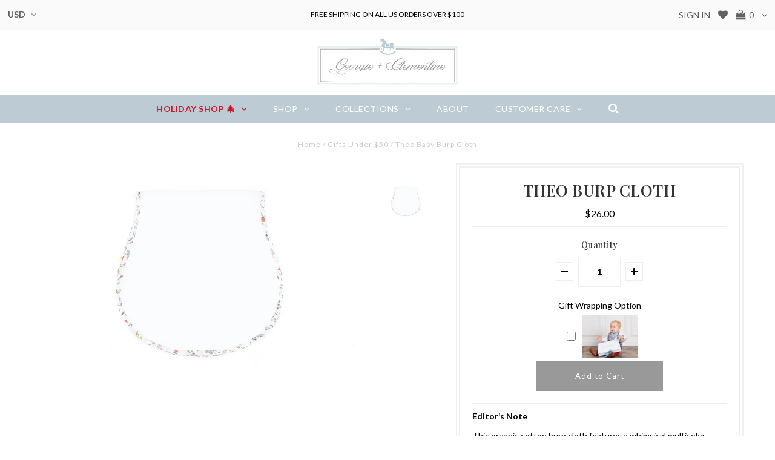

--- FILE ---
content_type: text/html; charset=utf-8
request_url: https://georgieandclementine.com/collections/gifts-under-50/products/theo-burp-cloth
body_size: 24305
content:
<!DOCTYPE html>
<!--[if lt IE 7 ]><html class="ie ie6" lang="en"> <![endif]-->
<!--[if IE 7 ]><html class="ie ie7" lang="en"> <![endif]-->
<!--[if IE 8 ]><html class="ie ie8" lang="en"> <![endif]-->
<!--[if (gte IE 9)|!(IE)]><!--><html lang="en"> <!--<![endif]-->
<head>
  <meta name="google-site-verification" content="10lX_qvcStRF9w6oKiiWK5pfn2C1y5qUTKf8pgx-ytI" />

  <meta charset="utf-8" />
  

<meta property="og:type" content="product">
<meta property="og:title" content="THEO BURP CLOTH">
<meta property="og:url" content="https://georgieandclementine.com/products/theo-burp-cloth">
<meta property="og:description" content="

Editor’s Note
This organic cotton burp cloth features a whimsical multicolor Liberty print trim.
Product Details

Liberty print burp cloth
Composition: 90% Organic cotton, 10% Egyptian cotton
Absorbent, three-layer design
Machine washable
Made in the USA with imported fabric
Comes with bespoke cotton bag





">

<meta property="og:image" content="http://georgieandclementine.com/cdn/shop/products/Georgie-Clementine_web2017-36_grande.jpg?v=1539745487">
<meta property="og:image:secure_url" content="https://georgieandclementine.com/cdn/shop/products/Georgie-Clementine_web2017-36_grande.jpg?v=1539745487">

<meta property="og:price:amount" content="26.00">
<meta property="og:price:currency" content="USD">

<meta property="og:site_name" content="Georgie + Clementine">



<meta name="twitter:card" content="summary">


<meta name="twitter:site" content="@georgieandclem">


<meta name="twitter:title" content="THEO BURP CLOTH">
<meta name="twitter:description" content="

Editor’s Note
This organic cotton burp cloth features a whimsical multicolor Liberty print trim.
Product Details

Liberty print burp cloth
Composition: 90% Organic cotton, 10% Egyptian cotton
Absorb">
<meta name="twitter:image" content="https://georgieandclementine.com/cdn/shop/products/Georgie-Clementine_web2017-36_large.jpg?v=1539745487">
<meta name="twitter:image:width" content="480">
<meta name="twitter:image:height" content="480">

  <!-- Basic Page Needs
================================================== -->

 <!-- SEO Manager 6.2.0 -->
<meta name='seomanager' content='6.2' />
<title>Theo Baby Burp Cloth</title>
<meta name='description' content='Shop Georgie + Clementine’s high-quality burp cloths. These essential burp cloths are crafted from soft Organic Cotton and finished with Liberty Print trim.' /> 
<meta name="robots" content="index"> 
<meta name="robots" content="follow">
<meta name="google-site-verification" content="10lX_qvcStRF9w6oKiiWK5pfn2C1y5qUTKf8pgx-ytI" />

<script type="application/ld+json">
 {
 "@context": "https://schema.org",
 "@id": "https:\/\/georgieandclementine.com\/products\/theo-burp-cloth",
 "@type": "Product","sku": "BC0015","mpn": "BC0015","brand": {
 "@type": "Brand",
 "name": "Georgie + Clementine"
 },
 "description": "\n\nEditor’s Note\nThis organic cotton burp cloth features a whimsical multicolor Liberty print trim.\nProduct Details\n\nLiberty print burp cloth\nComposition: 90% Organic cotton, 10% Egyptian cotton\nAbsorbent, three-layer design\nMachine washable\nMade in the USA with imported fabric\nComes with bespoke cotton bag\n\n\n\n\n\n",
 "url": "https:\/\/georgieandclementine.com\/products\/theo-burp-cloth",
 "name": "THEO BURP CLOTH","image": "https://georgieandclementine.com/cdn/shop/products/Georgie-Clementine_web2017-36.jpg?v=1539745487","offers": [{
 "@type": "Offer","availability": "https://schema.org/InStock",
 "priceCurrency": "USD",
 "price": "26.00",
 "priceValidUntil": "2027-01-23",
 "itemCondition": "https://schema.org/NewCondition",
 "url": "https:\/\/georgieandclementine.com\/products\/theo-burp-cloth\/products\/theo-burp-cloth?variant=5041792712745",
 "image": "https://georgieandclementine.com/cdn/shop/products/Georgie-Clementine_web2017-36.jpg?v=1539745487",
 "mpn": "BC0015","sku": "BC0015","gtin12": "671875293202",
 
"seller": {
 "@type": "Organization",
 "name": "Georgie + Clementine"
 }
 }]}
 </script>
<!-- end: SEO Manager 6.2.0 -->

  <link rel="canonical" href="https://georgieandclementine.com/products/theo-burp-cloth" />

  <!-- CSS
================================================== -->

  
  











  <link href='//fonts.googleapis.com/css?family=Lato:300,400,700' rel='stylesheet' type='text/css'>
  


   


 


  


  


     


  








    


 


   


 


  


 


 


 


  <link href="//georgieandclementine.com/cdn/shop/t/28/assets/stylesheet.css?v=172277680493604782951761367512" rel="stylesheet" type="text/css" media="all" />
  <link href="//georgieandclementine.com/cdn/shop/t/28/assets/queries.css?v=34608368082970829381517822194" rel="stylesheet" type="text/css" media="all" />
  <link href="//georgieandclementine.com/cdn/shop/t/28/assets/custom-styles.css?v=183851533629076642221761367511" rel="stylesheet" type="text/css" media="all" />
  <link href="//georgieandclementine.com/cdn/shop/t/28/assets/customfonts.css?v=124234701781103807531517822194" rel="stylesheet" type="text/css" media="all" />

  <!-- JS
================================================== -->

  
  <script type="text/javascript" src="//ajax.googleapis.com/ajax/libs/jquery/2.2.4/jquery.min.js"></script>

  <script src="//georgieandclementine.com/cdn/shop/t/28/assets/theme.js?v=150864961497933447501517822194" type="text/javascript"></script> 
  <script src="//georgieandclementine.com/cdn/shopifycloud/storefront/assets/themes_support/option_selection-b017cd28.js" type="text/javascript"></script> 
  <script src="//georgieandclementine.com/cdn/shop/t/28/assets/api.js?v=108513540937963795951517822186" type="text/javascript"></script>  

  

  <!--[if lt IE 9]>
<script src="//html5shim.googlecode.com/svn/trunk/html5.js"></script>
<![endif]-->

  <meta name="viewport" content="width=device-width, initial-scale=1, maximum-scale=1">
  
  
  <link rel="shortcut icon" href="//georgieandclementine.com/cdn/shop/files/Circle_8e0addce-62fa-4d4a-a2f0-7e18b0a75d46_32x32.jpg?v=1613172641" type="image/png" />
  
  
  
  


  
  <!-- Meteor Client -->
  <script>
    window.MeteorMenu = window.MeteorMenu || {};
    MeteorMenu.data = 
{
  "settings": {"app_proxy":"apps/meteor","z_index":9999,"mobile_breakpoint":"","max_generations":4,"vertical_offset":0,"mobile_vertical_offset":0,"css":".meteor-menu {\r\n  /* Your custom CSS */\r\n}\r\n\r\n.meteor-menu[data-meteor-template=riviera] .m-nav-top {\r\n  width: 100%;\r\n}\r\n  \r\n.meteor-menu[data-meteor-template=riviera] {\r\n  width: 500px;\r\n}\r\n\r\n.meteor-menu[data-meteor-template=riviera] .m-display-image {\r\n  width: 50%;\r\n}","embed_path":"embed/1.2.1/meteor.js?api_key=f05c70e54357332eef95e83a8984489b4505d70263592daecbe906b74f134c51"},
  "theme": {
    "name": "Testament",
    "version": "5.1.2"
  },
  "linklists": {
    "main-menu-1": {
      "links": [
        
          {
            "title": "HOLIDAY SHOP 🎄",
            "url": "\/collections\/the-holiday-shop",
            "object_id": 66973630579
          },
        
          {
            "title": "SHOP",
            "url": "#",
            "object_id": null
          },
        
          {
            "title": "COLLECTIONS",
            "url": "#",
            "object_id": null
          },
        
          {
            "title": "ABOUT",
            "url": "\/pages\/about-us",
            "object_id": 259801864
          },
        
          {
            "title": "CUSTOMER CARE",
            "url": "#",
            "object_id": null
          }
        
      ]
    }
  },
  "menus":
  [
    {
      "id": 389,
      "title": "GIFTS",
      "list_handle": "main-menu-1",
      "object_path": "/collections/gifts-under-50",
      "template": "riviera",
      "object_id": "696385544",
      "settings": {"action":"hover","height":"auto","animation":"fade","image_size_sub":"fit","image_size_top":"cover","color_left_text":"0,0,0,1","color_background":"255,255,255,1","color_left_hover":"255,255,255,0","color_right_text":"0,0,0,1","color_mobile_text":"0,0,0,1","vertical_alignment":"middle","color_left_background":"255,255,255,1","color_left_hover_text":"96,96,96,1","color_mobile_background":"255,255,255,1"},
      "handle": null,
      "manual_attach": false,
      "links": [


  
  

  {        "title": "Gifts Under $50",        "url": "\/collections\/gifts-under-50",        "object_id": 696385544,                  "images": {            "small": "\/\/georgieandclementine.com\/cdn\/shop\/collections\/more_gifts-01_400x400.png?v=1517557034",            "medium": "\/\/georgieandclementine.com\/cdn\/shop\/collections\/more_gifts-01_800x800.png?v=1517557034",            "large": "\/\/georgieandclementine.com\/cdn\/shop\/collections\/more_gifts-01_1200x1200.png?v=1517557034",            "alt": "Gifts Under $50"          },                "nest_level": 1,        "links": [                                      ]      },                                  {        "title": "Gifts Under $75",        "url": "\/collections\/gifts-under-75",        "object_id": 696418312,                  "images": {            "small": "\/\/georgieandclementine.com\/cdn\/shop\/collections\/gifts-01_400x400.png?v=1517557212",            "medium": "\/\/georgieandclementine.com\/cdn\/shop\/collections\/gifts-01_800x800.png?v=1517557212",            "large": "\/\/georgieandclementine.com\/cdn\/shop\/collections\/gifts-01_1200x1200.png?v=1517557212",            "alt": "Gifts Under $75"          },                "nest_level": 1,        "links": [                                      ]      },                                  {        "title": "Gifts Under $100",        "url": "\/collections\/gifts-under-100",        "object_id": 696451080,                  "images": {            "small": "\/\/georgieandclementine.com\/cdn\/shop\/collections\/gifts_under_75-01_400x400.png?v=1517557078",            "medium": "\/\/georgieandclementine.com\/cdn\/shop\/collections\/gifts_under_75-01_800x800.png?v=1517557078",            "large": "\/\/georgieandclementine.com\/cdn\/shop\/collections\/gifts_under_75-01_1200x1200.png?v=1517557078",            "alt": "Gifts Under $100"          },                "nest_level": 1,        "links": [                                      ]      },                                  {        "title": "Virtual Gift Cards",        "url": "\/collections\/gift-cards",        "object_id": 698023944,                  "images": {            "small": "\/\/georgieandclementine.com\/cdn\/shop\/collections\/gift_card-01_400x400.png?v=1517557252",            "medium": "\/\/georgieandclementine.com\/cdn\/shop\/collections\/gift_card-01_800x800.png?v=1517557252",            "large": "\/\/georgieandclementine.com\/cdn\/shop\/collections\/gift_card-01_1200x1200.png?v=1517557252",            "alt": "Virtual Gift Cards"          },                "nest_level": 1,        "links": [                                      ]      }

]
    },
    {
      "id": 385,
      "title": "GIRLS",
      "list_handle": "main-menu-1",
      "object_path": "/collections/girls-shop-all",
      "template": "riviera",
      "object_id": "13376421929",
      "settings": {"action":"hover","height":"auto","animation":"fade","image_size_sub":"fit","image_size_top":"cover","color_left_text":"0,0,0,1","color_background":"255,255,255,1","color_left_hover":"255,255,255,0","color_right_text":"0,0,0,1","color_mobile_text":"0,0,0,1","vertical_alignment":"middle","color_left_background":"255,255,255,1","color_left_hover_text":"96,96,96,1","color_mobile_background":"255,255,255,1"},
      "handle": null,
      "manual_attach": false,
      "links": [


  
  

  {        "title": "Ascots",        "url": "\/collections\/girls-ascots-1",        "object_id": 308816511091,                  "images": {            "small": "\/\/georgieandclementine.com\/cdn\/shop\/collections\/Pink_is_Chic-01_98e40e6e-2346-444a-95f5-48be1ca77c27_400x400.jpg?v=1759901717",            "medium": "\/\/georgieandclementine.com\/cdn\/shop\/collections\/Pink_is_Chic-01_98e40e6e-2346-444a-95f5-48be1ca77c27_800x800.jpg?v=1759901717",            "large": "\/\/georgieandclementine.com\/cdn\/shop\/collections\/Pink_is_Chic-01_98e40e6e-2346-444a-95f5-48be1ca77c27_1200x1200.jpg?v=1759901717",            "alt": "Girls - Ascots"          },                "nest_level": 1,        "links": [                                      ]      },                                  {        "title": "Classic Bibs",        "url": "\/collections\/girls-classic-bibs-1",        "object_id": 308816674931,                  "images": {            "small": "\/\/georgieandclementine.com\/cdn\/shop\/collections\/Georgie-Clementine_holiday2017-107_400x400.jpg?v=1759901999",            "medium": "\/\/georgieandclementine.com\/cdn\/shop\/collections\/Georgie-Clementine_holiday2017-107_800x800.jpg?v=1759901999",            "large": "\/\/georgieandclementine.com\/cdn\/shop\/collections\/Georgie-Clementine_holiday2017-107_1200x1200.jpg?v=1759901999",            "alt": "Girls - Classic Bibs"          },                "nest_level": 1,        "links": [                                      ]      },                                  {        "title": "Burp Cloths",        "url": "\/collections\/girls-burp-cloths",        "object_id": 308816740467,                  "images": {            "small": "\/\/georgieandclementine.com\/cdn\/shop\/collections\/Image_1_-_5x5-01_db40c60a-ce87-406e-80f8-0ed08d0398ec_400x400.jpg?v=1759902156",            "medium": "\/\/georgieandclementine.com\/cdn\/shop\/collections\/Image_1_-_5x5-01_db40c60a-ce87-406e-80f8-0ed08d0398ec_800x800.jpg?v=1759902156",            "large": "\/\/georgieandclementine.com\/cdn\/shop\/collections\/Image_1_-_5x5-01_db40c60a-ce87-406e-80f8-0ed08d0398ec_1200x1200.jpg?v=1759902156",            "alt": "Girls – Burp Cloths"          },                "nest_level": 1,        "links": [                                      ]      },                                  {        "title": "Sets",        "url": "\/collections\/girls-sets",        "object_id": 308816806003,                  "images": {            "small": "\/\/georgieandclementine.com\/cdn\/shop\/collections\/Georgie-Clementine_holiday2017-115_400x400.jpg?v=1759902266",            "medium": "\/\/georgieandclementine.com\/cdn\/shop\/collections\/Georgie-Clementine_holiday2017-115_800x800.jpg?v=1759902266",            "large": "\/\/georgieandclementine.com\/cdn\/shop\/collections\/Georgie-Clementine_holiday2017-115_1200x1200.jpg?v=1759902266",            "alt": "Girls – Sets"          },                "nest_level": 1,        "links": [                                      ]      },                                  {        "title": "All Girls",        "url": "\/collections\/girls-all",        "object_id": 308816838771,                  "images": {            "small": "\/\/georgieandclementine.com\/cdn\/shop\/collections\/Georgie-Clementine_holiday2017-132_ca8497f1-d8f6-45e9-9203-737bd247c469_400x400.jpg?v=1759902355",            "medium": "\/\/georgieandclementine.com\/cdn\/shop\/collections\/Georgie-Clementine_holiday2017-132_ca8497f1-d8f6-45e9-9203-737bd247c469_800x800.jpg?v=1759902355",            "large": "\/\/georgieandclementine.com\/cdn\/shop\/collections\/Georgie-Clementine_holiday2017-132_ca8497f1-d8f6-45e9-9203-737bd247c469_1200x1200.jpg?v=1759902355",            "alt": "Girls – All"          },                "nest_level": 1,        "links": [                                      ]      }

]
    },
    {
      "id": 381,
      "title": "BOYS",
      "list_handle": "main-menu-1",
      "object_path": "/collections/shop-all",
      "template": "riviera",
      "object_id": "13377110057",
      "settings": {"action":"hover","height":"auto","animation":"fade","image_size_sub":"fit","image_size_top":"cover","color_left_text":"0,0,0,1","color_background":"255,255,255,1","color_left_hover":"255,255,255,0","color_right_text":"0,0,0,1","color_mobile_text":"0,0,0,1","vertical_alignment":"middle","color_left_background":"255,255,255,1","color_left_hover_text":"96,96,96,1","color_mobile_background":"255,255,255,1"},
      "handle": null,
      "manual_attach": false,
      "links": [


  
  

  {        "title": "Ascots",        "url": "\/collections\/boys-ascots",        "object_id": 308816904307,                  "images": {            "small": "\/\/georgieandclementine.com\/cdn\/shop\/collections\/IMG-7805_400x400.jpg?v=1759902428",            "medium": "\/\/georgieandclementine.com\/cdn\/shop\/collections\/IMG-7805_800x800.jpg?v=1759902428",            "large": "\/\/georgieandclementine.com\/cdn\/shop\/collections\/IMG-7805_1200x1200.jpg?v=1759902428",            "alt": "Boys – Ascots"          },                "nest_level": 1,        "links": [                                      ]      },                                  {        "title": "Classic Bibs",        "url": "\/collections\/boys-classic-bibs",        "object_id": 308817133683,                  "images": {            "small": "\/\/georgieandclementine.com\/cdn\/shop\/collections\/Untitled_design_400x400.jpg?v=1759903562",            "medium": "\/\/georgieandclementine.com\/cdn\/shop\/collections\/Untitled_design_800x800.jpg?v=1759903562",            "large": "\/\/georgieandclementine.com\/cdn\/shop\/collections\/Untitled_design_1200x1200.jpg?v=1759903562",            "alt": "Boys – Classic Bibs"          },                "nest_level": 1,        "links": [                                      ]      },                                  {        "title": "Burp Cloths",        "url": "\/collections\/boys-burp-cloths-1",        "object_id": 308817264755,                  "images": {            "small": "\/\/georgieandclementine.com\/cdn\/shop\/products\/Georgie-Clementine_web2017-46_400x400.jpg?v=1539738228",            "medium": "\/\/georgieandclementine.com\/cdn\/shop\/products\/Georgie-Clementine_web2017-46_800x800.jpg?v=1539738228",            "large": "\/\/georgieandclementine.com\/cdn\/shop\/products\/Georgie-Clementine_web2017-46_1200x1200.jpg?v=1539738228",            "alt": "Aurelius Burp Cloth in Liberty Print"          },                "nest_level": 1,        "links": [                                      ]      },                                  {        "title": "Sets",        "url": "\/collections\/boys-sets",        "object_id": 308817297523,                "nest_level": 1,        "links": [                                      ]      },                                  {        "title": "All Boys",        "url": "\/collections\/boys-all",        "object_id": 308817330291,                  "images": {            "small": "\/\/georgieandclementine.com\/cdn\/shop\/collections\/Georgie-Clementine_holiday2017-60_400x400.jpg?v=1761067190",            "medium": "\/\/georgieandclementine.com\/cdn\/shop\/collections\/Georgie-Clementine_holiday2017-60_800x800.jpg?v=1761067190",            "large": "\/\/georgieandclementine.com\/cdn\/shop\/collections\/Georgie-Clementine_holiday2017-60_1200x1200.jpg?v=1761067190",            "alt": "Boys – All"          },                "nest_level": 1,        "links": [                                      ]      }

]
    },
    {
      "id": 384,
      "title": "COLLECTIONS",
      "list_handle": "main-menu-1",
      "object_path": "/collections/mini-modernist",
      "template": "riviera",
      "object_id": "18810535977",
      "settings": {"action":"hover","height":"auto","animation":"fade","image_size_sub":"fit","image_size_top":"cover","color_left_text":"0,0,0,1","color_background":"255,255,255,1","color_left_hover":"0,122,206,0","color_right_text":"0,0,0,1","color_mobile_text":"0,0,0,1","vertical_alignment":"middle","color_left_background":"255,255,255,1","color_left_hover_text":"96,96,96,1","color_mobile_background":"255,255,255,1"},
      "handle": null,
      "manual_attach": false,
      "links": [


  
  

  {        "title": "Pretty in Pink",        "url": "\/collections\/the-valentine-shop",        "object_id": 18748833833,                  "images": {            "small": "\/\/georgieandclementine.com\/cdn\/shop\/collections\/Pink_is_Chic-01_400x400.jpg?v=1518717695",            "medium": "\/\/georgieandclementine.com\/cdn\/shop\/collections\/Pink_is_Chic-01_800x800.jpg?v=1518717695",            "large": "\/\/georgieandclementine.com\/cdn\/shop\/collections\/Pink_is_Chic-01_1200x1200.jpg?v=1518717695",            "alt": "Pretty in Pink"          },                "nest_level": 1,        "links": [                                      ]      },                                  {        "title": "Liberty",        "url": "\/collections\/liberty",        "object_id": 18810568745,                  "images": {            "small": "\/\/georgieandclementine.com\/cdn\/shop\/collections\/Untitled-3-01_ebcc86f0-4e49-4581-9b6e-d1449f58b026_400x400.png?v=1517617570",            "medium": "\/\/georgieandclementine.com\/cdn\/shop\/collections\/Untitled-3-01_ebcc86f0-4e49-4581-9b6e-d1449f58b026_800x800.png?v=1517617570",            "large": "\/\/georgieandclementine.com\/cdn\/shop\/collections\/Untitled-3-01_ebcc86f0-4e49-4581-9b6e-d1449f58b026_1200x1200.png?v=1517617570",            "alt": "Liberty"          },                "nest_level": 1,        "links": [                                      ]      },                                  {        "title": "Mini Modernist",        "url": "\/collections\/mini-modernist",        "object_id": 18810535977,                  "images": {            "small": "\/\/georgieandclementine.com\/cdn\/shop\/collections\/Untitled-6-01_400x400.png?v=1517617468",            "medium": "\/\/georgieandclementine.com\/cdn\/shop\/collections\/Untitled-6-01_800x800.png?v=1517617468",            "large": "\/\/georgieandclementine.com\/cdn\/shop\/collections\/Untitled-6-01_1200x1200.png?v=1517617468",            "alt": "Mini Modernist"          },                "nest_level": 1,        "links": [                                      ]      },                                  {        "title": "Georgie’s Ascot Shop",        "url": "\/collections\/georgie-s-ascot-shop",        "object_id": 13379436585,                  "images": {            "small": "\/\/georgieandclementine.com\/cdn\/shop\/collections\/Georgie_s_Ascot_Shop-01_400x400.png?v=1517550345",            "medium": "\/\/georgieandclementine.com\/cdn\/shop\/collections\/Georgie_s_Ascot_Shop-01_800x800.png?v=1517550345",            "large": "\/\/georgieandclementine.com\/cdn\/shop\/collections\/Georgie_s_Ascot_Shop-01_1200x1200.png?v=1517550345",            "alt": "Georgie’s Ascot Shop"          },                "nest_level": 1,        "links": [                                      ]      },                                  {        "title": "Baby Shower Gift Guide",        "url": "\/collections\/gift-guide",        "object_id": 18810634281,                  "images": {            "small": "\/\/georgieandclementine.com\/cdn\/shop\/collections\/Untitled-9-01_27b0f300-24b8-421d-996b-f2072fdc6bad_400x400.png?v=1517617620",            "medium": "\/\/georgieandclementine.com\/cdn\/shop\/collections\/Untitled-9-01_27b0f300-24b8-421d-996b-f2072fdc6bad_800x800.png?v=1517617620",            "large": "\/\/georgieandclementine.com\/cdn\/shop\/collections\/Untitled-9-01_27b0f300-24b8-421d-996b-f2072fdc6bad_1200x1200.png?v=1517617620",            "alt": "Baby Shower Gift Guide"          },                "nest_level": 1,        "links": [                                      ]      },                                  {        "title": "Clementine’s Bib Shop",        "url": "\/collections\/clementine-s-bib-shop",        "object_id": 18810798121,                  "images": {            "small": "\/\/georgieandclementine.com\/cdn\/shop\/collections\/Untitled-7.1-01_400x400.png?v=1517617521",            "medium": "\/\/georgieandclementine.com\/cdn\/shop\/collections\/Untitled-7.1-01_800x800.png?v=1517617521",            "large": "\/\/georgieandclementine.com\/cdn\/shop\/collections\/Untitled-7.1-01_1200x1200.png?v=1517617521",            "alt": "Clementine’s Bib Shop"          },                "nest_level": 1,        "links": [                                      ]      }

]
    }
  ]
}
;
  </script>

  <script src="https://cdn-meteor.heliumdev.com/embed/1.2.1/meteor.js?api_key=f05c70e54357332eef95e83a8984489b4505d70263592daecbe906b74f134c51"
          async></script>
  <link rel="stylesheet"
        href="https://cdn-meteor.heliumdev.com/embed/1.2.1/meteor.css?api_key=f05c70e54357332eef95e83a8984489b4505d70263592daecbe906b74f134c51">


  <script>window.performance && window.performance.mark && window.performance.mark('shopify.content_for_header.start');</script><meta name="google-site-verification" content="6VolHf70Rr_cT6cfxseeb7fWA8-BeSPnp2tFGbF4pDA">
<meta id="shopify-digital-wallet" name="shopify-digital-wallet" content="/21700063/digital_wallets/dialog">
<meta name="shopify-checkout-api-token" content="4a02aa13b1187a1d4670f7bdc0bf80fa">
<meta id="in-context-paypal-metadata" data-shop-id="21700063" data-venmo-supported="true" data-environment="production" data-locale="en_US" data-paypal-v4="true" data-currency="USD">
<link rel="alternate" type="application/json+oembed" href="https://georgieandclementine.com/products/theo-burp-cloth.oembed">
<script async="async" src="/checkouts/internal/preloads.js?locale=en-US"></script>
<link rel="preconnect" href="https://shop.app" crossorigin="anonymous">
<script async="async" src="https://shop.app/checkouts/internal/preloads.js?locale=en-US&shop_id=21700063" crossorigin="anonymous"></script>
<script id="apple-pay-shop-capabilities" type="application/json">{"shopId":21700063,"countryCode":"US","currencyCode":"USD","merchantCapabilities":["supports3DS"],"merchantId":"gid:\/\/shopify\/Shop\/21700063","merchantName":"Georgie + Clementine","requiredBillingContactFields":["postalAddress","email","phone"],"requiredShippingContactFields":["postalAddress","email","phone"],"shippingType":"shipping","supportedNetworks":["visa","masterCard","amex","discover","elo","jcb"],"total":{"type":"pending","label":"Georgie + Clementine","amount":"1.00"},"shopifyPaymentsEnabled":true,"supportsSubscriptions":true}</script>
<script id="shopify-features" type="application/json">{"accessToken":"4a02aa13b1187a1d4670f7bdc0bf80fa","betas":["rich-media-storefront-analytics"],"domain":"georgieandclementine.com","predictiveSearch":true,"shopId":21700063,"locale":"en"}</script>
<script>var Shopify = Shopify || {};
Shopify.shop = "maison-au-lait.myshopify.com";
Shopify.locale = "en";
Shopify.currency = {"active":"USD","rate":"1.0"};
Shopify.country = "US";
Shopify.theme = {"name":"Eastsideco Backup","id":9544466473,"schema_name":"Testament","schema_version":"5.1.2","theme_store_id":null,"role":"main"};
Shopify.theme.handle = "null";
Shopify.theme.style = {"id":null,"handle":null};
Shopify.cdnHost = "georgieandclementine.com/cdn";
Shopify.routes = Shopify.routes || {};
Shopify.routes.root = "/";</script>
<script type="module">!function(o){(o.Shopify=o.Shopify||{}).modules=!0}(window);</script>
<script>!function(o){function n(){var o=[];function n(){o.push(Array.prototype.slice.apply(arguments))}return n.q=o,n}var t=o.Shopify=o.Shopify||{};t.loadFeatures=n(),t.autoloadFeatures=n()}(window);</script>
<script>
  window.ShopifyPay = window.ShopifyPay || {};
  window.ShopifyPay.apiHost = "shop.app\/pay";
  window.ShopifyPay.redirectState = null;
</script>
<script id="shop-js-analytics" type="application/json">{"pageType":"product"}</script>
<script defer="defer" async type="module" src="//georgieandclementine.com/cdn/shopifycloud/shop-js/modules/v2/client.init-shop-cart-sync_BT-GjEfc.en.esm.js"></script>
<script defer="defer" async type="module" src="//georgieandclementine.com/cdn/shopifycloud/shop-js/modules/v2/chunk.common_D58fp_Oc.esm.js"></script>
<script defer="defer" async type="module" src="//georgieandclementine.com/cdn/shopifycloud/shop-js/modules/v2/chunk.modal_xMitdFEc.esm.js"></script>
<script type="module">
  await import("//georgieandclementine.com/cdn/shopifycloud/shop-js/modules/v2/client.init-shop-cart-sync_BT-GjEfc.en.esm.js");
await import("//georgieandclementine.com/cdn/shopifycloud/shop-js/modules/v2/chunk.common_D58fp_Oc.esm.js");
await import("//georgieandclementine.com/cdn/shopifycloud/shop-js/modules/v2/chunk.modal_xMitdFEc.esm.js");

  window.Shopify.SignInWithShop?.initShopCartSync?.({"fedCMEnabled":true,"windoidEnabled":true});

</script>
<script>
  window.Shopify = window.Shopify || {};
  if (!window.Shopify.featureAssets) window.Shopify.featureAssets = {};
  window.Shopify.featureAssets['shop-js'] = {"shop-cart-sync":["modules/v2/client.shop-cart-sync_DZOKe7Ll.en.esm.js","modules/v2/chunk.common_D58fp_Oc.esm.js","modules/v2/chunk.modal_xMitdFEc.esm.js"],"init-fed-cm":["modules/v2/client.init-fed-cm_B6oLuCjv.en.esm.js","modules/v2/chunk.common_D58fp_Oc.esm.js","modules/v2/chunk.modal_xMitdFEc.esm.js"],"shop-cash-offers":["modules/v2/client.shop-cash-offers_D2sdYoxE.en.esm.js","modules/v2/chunk.common_D58fp_Oc.esm.js","modules/v2/chunk.modal_xMitdFEc.esm.js"],"shop-login-button":["modules/v2/client.shop-login-button_QeVjl5Y3.en.esm.js","modules/v2/chunk.common_D58fp_Oc.esm.js","modules/v2/chunk.modal_xMitdFEc.esm.js"],"pay-button":["modules/v2/client.pay-button_DXTOsIq6.en.esm.js","modules/v2/chunk.common_D58fp_Oc.esm.js","modules/v2/chunk.modal_xMitdFEc.esm.js"],"shop-button":["modules/v2/client.shop-button_DQZHx9pm.en.esm.js","modules/v2/chunk.common_D58fp_Oc.esm.js","modules/v2/chunk.modal_xMitdFEc.esm.js"],"avatar":["modules/v2/client.avatar_BTnouDA3.en.esm.js"],"init-windoid":["modules/v2/client.init-windoid_CR1B-cfM.en.esm.js","modules/v2/chunk.common_D58fp_Oc.esm.js","modules/v2/chunk.modal_xMitdFEc.esm.js"],"init-shop-for-new-customer-accounts":["modules/v2/client.init-shop-for-new-customer-accounts_C_vY_xzh.en.esm.js","modules/v2/client.shop-login-button_QeVjl5Y3.en.esm.js","modules/v2/chunk.common_D58fp_Oc.esm.js","modules/v2/chunk.modal_xMitdFEc.esm.js"],"init-shop-email-lookup-coordinator":["modules/v2/client.init-shop-email-lookup-coordinator_BI7n9ZSv.en.esm.js","modules/v2/chunk.common_D58fp_Oc.esm.js","modules/v2/chunk.modal_xMitdFEc.esm.js"],"init-shop-cart-sync":["modules/v2/client.init-shop-cart-sync_BT-GjEfc.en.esm.js","modules/v2/chunk.common_D58fp_Oc.esm.js","modules/v2/chunk.modal_xMitdFEc.esm.js"],"shop-toast-manager":["modules/v2/client.shop-toast-manager_DiYdP3xc.en.esm.js","modules/v2/chunk.common_D58fp_Oc.esm.js","modules/v2/chunk.modal_xMitdFEc.esm.js"],"init-customer-accounts":["modules/v2/client.init-customer-accounts_D9ZNqS-Q.en.esm.js","modules/v2/client.shop-login-button_QeVjl5Y3.en.esm.js","modules/v2/chunk.common_D58fp_Oc.esm.js","modules/v2/chunk.modal_xMitdFEc.esm.js"],"init-customer-accounts-sign-up":["modules/v2/client.init-customer-accounts-sign-up_iGw4briv.en.esm.js","modules/v2/client.shop-login-button_QeVjl5Y3.en.esm.js","modules/v2/chunk.common_D58fp_Oc.esm.js","modules/v2/chunk.modal_xMitdFEc.esm.js"],"shop-follow-button":["modules/v2/client.shop-follow-button_CqMgW2wH.en.esm.js","modules/v2/chunk.common_D58fp_Oc.esm.js","modules/v2/chunk.modal_xMitdFEc.esm.js"],"checkout-modal":["modules/v2/client.checkout-modal_xHeaAweL.en.esm.js","modules/v2/chunk.common_D58fp_Oc.esm.js","modules/v2/chunk.modal_xMitdFEc.esm.js"],"shop-login":["modules/v2/client.shop-login_D91U-Q7h.en.esm.js","modules/v2/chunk.common_D58fp_Oc.esm.js","modules/v2/chunk.modal_xMitdFEc.esm.js"],"lead-capture":["modules/v2/client.lead-capture_BJmE1dJe.en.esm.js","modules/v2/chunk.common_D58fp_Oc.esm.js","modules/v2/chunk.modal_xMitdFEc.esm.js"],"payment-terms":["modules/v2/client.payment-terms_Ci9AEqFq.en.esm.js","modules/v2/chunk.common_D58fp_Oc.esm.js","modules/v2/chunk.modal_xMitdFEc.esm.js"]};
</script>
<script>(function() {
  var isLoaded = false;
  function asyncLoad() {
    if (isLoaded) return;
    isLoaded = true;
    var urls = ["https:\/\/nulls.solutions\/shopify\/gift-wrap\/app\/js\/nulls-gift-wrap.js?shop=maison-au-lait.myshopify.com"];
    for (var i = 0; i < urls.length; i++) {
      var s = document.createElement('script');
      s.type = 'text/javascript';
      s.async = true;
      s.src = urls[i];
      var x = document.getElementsByTagName('script')[0];
      x.parentNode.insertBefore(s, x);
    }
  };
  if(window.attachEvent) {
    window.attachEvent('onload', asyncLoad);
  } else {
    window.addEventListener('load', asyncLoad, false);
  }
})();</script>
<script id="__st">var __st={"a":21700063,"offset":-28800,"reqid":"015d4974-ea36-41d6-a277-fcaa49ef6e3f-1769167721","pageurl":"georgieandclementine.com\/collections\/gifts-under-50\/products\/theo-burp-cloth","u":"2ad4e75f69dd","p":"product","rtyp":"product","rid":10683593672};</script>
<script>window.ShopifyPaypalV4VisibilityTracking = true;</script>
<script id="captcha-bootstrap">!function(){'use strict';const t='contact',e='account',n='new_comment',o=[[t,t],['blogs',n],['comments',n],[t,'customer']],c=[[e,'customer_login'],[e,'guest_login'],[e,'recover_customer_password'],[e,'create_customer']],r=t=>t.map((([t,e])=>`form[action*='/${t}']:not([data-nocaptcha='true']) input[name='form_type'][value='${e}']`)).join(','),a=t=>()=>t?[...document.querySelectorAll(t)].map((t=>t.form)):[];function s(){const t=[...o],e=r(t);return a(e)}const i='password',u='form_key',d=['recaptcha-v3-token','g-recaptcha-response','h-captcha-response',i],f=()=>{try{return window.sessionStorage}catch{return}},m='__shopify_v',_=t=>t.elements[u];function p(t,e,n=!1){try{const o=window.sessionStorage,c=JSON.parse(o.getItem(e)),{data:r}=function(t){const{data:e,action:n}=t;return t[m]||n?{data:e,action:n}:{data:t,action:n}}(c);for(const[e,n]of Object.entries(r))t.elements[e]&&(t.elements[e].value=n);n&&o.removeItem(e)}catch(o){console.error('form repopulation failed',{error:o})}}const l='form_type',E='cptcha';function T(t){t.dataset[E]=!0}const w=window,h=w.document,L='Shopify',v='ce_forms',y='captcha';let A=!1;((t,e)=>{const n=(g='f06e6c50-85a8-45c8-87d0-21a2b65856fe',I='https://cdn.shopify.com/shopifycloud/storefront-forms-hcaptcha/ce_storefront_forms_captcha_hcaptcha.v1.5.2.iife.js',D={infoText:'Protected by hCaptcha',privacyText:'Privacy',termsText:'Terms'},(t,e,n)=>{const o=w[L][v],c=o.bindForm;if(c)return c(t,g,e,D).then(n);var r;o.q.push([[t,g,e,D],n]),r=I,A||(h.body.append(Object.assign(h.createElement('script'),{id:'captcha-provider',async:!0,src:r})),A=!0)});var g,I,D;w[L]=w[L]||{},w[L][v]=w[L][v]||{},w[L][v].q=[],w[L][y]=w[L][y]||{},w[L][y].protect=function(t,e){n(t,void 0,e),T(t)},Object.freeze(w[L][y]),function(t,e,n,w,h,L){const[v,y,A,g]=function(t,e,n){const i=e?o:[],u=t?c:[],d=[...i,...u],f=r(d),m=r(i),_=r(d.filter((([t,e])=>n.includes(e))));return[a(f),a(m),a(_),s()]}(w,h,L),I=t=>{const e=t.target;return e instanceof HTMLFormElement?e:e&&e.form},D=t=>v().includes(t);t.addEventListener('submit',(t=>{const e=I(t);if(!e)return;const n=D(e)&&!e.dataset.hcaptchaBound&&!e.dataset.recaptchaBound,o=_(e),c=g().includes(e)&&(!o||!o.value);(n||c)&&t.preventDefault(),c&&!n&&(function(t){try{if(!f())return;!function(t){const e=f();if(!e)return;const n=_(t);if(!n)return;const o=n.value;o&&e.removeItem(o)}(t);const e=Array.from(Array(32),(()=>Math.random().toString(36)[2])).join('');!function(t,e){_(t)||t.append(Object.assign(document.createElement('input'),{type:'hidden',name:u})),t.elements[u].value=e}(t,e),function(t,e){const n=f();if(!n)return;const o=[...t.querySelectorAll(`input[type='${i}']`)].map((({name:t})=>t)),c=[...d,...o],r={};for(const[a,s]of new FormData(t).entries())c.includes(a)||(r[a]=s);n.setItem(e,JSON.stringify({[m]:1,action:t.action,data:r}))}(t,e)}catch(e){console.error('failed to persist form',e)}}(e),e.submit())}));const S=(t,e)=>{t&&!t.dataset[E]&&(n(t,e.some((e=>e===t))),T(t))};for(const o of['focusin','change'])t.addEventListener(o,(t=>{const e=I(t);D(e)&&S(e,y())}));const B=e.get('form_key'),M=e.get(l),P=B&&M;t.addEventListener('DOMContentLoaded',(()=>{const t=y();if(P)for(const e of t)e.elements[l].value===M&&p(e,B);[...new Set([...A(),...v().filter((t=>'true'===t.dataset.shopifyCaptcha))])].forEach((e=>S(e,t)))}))}(h,new URLSearchParams(w.location.search),n,t,e,['guest_login'])})(!0,!0)}();</script>
<script integrity="sha256-4kQ18oKyAcykRKYeNunJcIwy7WH5gtpwJnB7kiuLZ1E=" data-source-attribution="shopify.loadfeatures" defer="defer" src="//georgieandclementine.com/cdn/shopifycloud/storefront/assets/storefront/load_feature-a0a9edcb.js" crossorigin="anonymous"></script>
<script crossorigin="anonymous" defer="defer" src="//georgieandclementine.com/cdn/shopifycloud/storefront/assets/shopify_pay/storefront-65b4c6d7.js?v=20250812"></script>
<script data-source-attribution="shopify.dynamic_checkout.dynamic.init">var Shopify=Shopify||{};Shopify.PaymentButton=Shopify.PaymentButton||{isStorefrontPortableWallets:!0,init:function(){window.Shopify.PaymentButton.init=function(){};var t=document.createElement("script");t.src="https://georgieandclementine.com/cdn/shopifycloud/portable-wallets/latest/portable-wallets.en.js",t.type="module",document.head.appendChild(t)}};
</script>
<script data-source-attribution="shopify.dynamic_checkout.buyer_consent">
  function portableWalletsHideBuyerConsent(e){var t=document.getElementById("shopify-buyer-consent"),n=document.getElementById("shopify-subscription-policy-button");t&&n&&(t.classList.add("hidden"),t.setAttribute("aria-hidden","true"),n.removeEventListener("click",e))}function portableWalletsShowBuyerConsent(e){var t=document.getElementById("shopify-buyer-consent"),n=document.getElementById("shopify-subscription-policy-button");t&&n&&(t.classList.remove("hidden"),t.removeAttribute("aria-hidden"),n.addEventListener("click",e))}window.Shopify?.PaymentButton&&(window.Shopify.PaymentButton.hideBuyerConsent=portableWalletsHideBuyerConsent,window.Shopify.PaymentButton.showBuyerConsent=portableWalletsShowBuyerConsent);
</script>
<script data-source-attribution="shopify.dynamic_checkout.cart.bootstrap">document.addEventListener("DOMContentLoaded",(function(){function t(){return document.querySelector("shopify-accelerated-checkout-cart, shopify-accelerated-checkout")}if(t())Shopify.PaymentButton.init();else{new MutationObserver((function(e,n){t()&&(Shopify.PaymentButton.init(),n.disconnect())})).observe(document.body,{childList:!0,subtree:!0})}}));
</script>
<link id="shopify-accelerated-checkout-styles" rel="stylesheet" media="screen" href="https://georgieandclementine.com/cdn/shopifycloud/portable-wallets/latest/accelerated-checkout-backwards-compat.css" crossorigin="anonymous">
<style id="shopify-accelerated-checkout-cart">
        #shopify-buyer-consent {
  margin-top: 1em;
  display: inline-block;
  width: 100%;
}

#shopify-buyer-consent.hidden {
  display: none;
}

#shopify-subscription-policy-button {
  background: none;
  border: none;
  padding: 0;
  text-decoration: underline;
  font-size: inherit;
  cursor: pointer;
}

#shopify-subscription-policy-button::before {
  box-shadow: none;
}

      </style>

<script>window.performance && window.performance.mark && window.performance.mark('shopify.content_for_header.end');</script>

  <script>window.BOLD = window.BOLD || {};
    window.BOLD.common = window.BOLD.common || {};
    window.BOLD.common.Shopify = window.BOLD.common.Shopify || {};

    window.BOLD.common.Shopify.shop = {
        domain: 'georgieandclementine.com',
        permanent_domain: 'maison-au-lait.myshopify.com',
        url: 'https://georgieandclementine.com',
        secure_url: 'https://georgieandclementine.com',
        money_format: "\u003cspan class=money\u003e${{amount}}\u003c\/span\u003e",
        currency: "USD"
    };

    window.BOLD.common.Shopify.cart = {"note":null,"attributes":{},"original_total_price":0,"total_price":0,"total_discount":0,"total_weight":0.0,"item_count":0,"items":[],"requires_shipping":false,"currency":"USD","items_subtotal_price":0,"cart_level_discount_applications":[],"checkout_charge_amount":0};
    window.BOLD.common.template = 'product';window.BOLD.common.Shopify.formatMoney = function(money, format) {
        function n(t, e) {
            return "undefined" == typeof t ? e : t
        }
        function r(t, e, r, i) {
            if (e = n(e, 2),
            r = n(r, ","),
            i = n(i, "."),
            isNaN(t) || null == t)
                return 0;
            t = (t / 100).toFixed(e);
            var o = t.split(".")
              , a = o[0].replace(/(\d)(?=(\d\d\d)+(?!\d))/g, "$1" + r)
              , s = o[1] ? i + o[1] : "";
            return a + s
        }
        "string" == typeof money && (money = money.replace(".", ""));
        var i = ""
          , o = /\{\{\s*(\w+)\s*\}\}/
          , a = format || window.BOLD.common.Shopify.shop.money_format || window.Shopify.money_format || "$ {{ amount }}";
        switch (a.match(o)[1]) {
            case "amount":
                i = r(money, 2);
                break;
            case "amount_no_decimals":
                i = r(money, 0);
                break;
            case "amount_with_comma_separator":
                i = r(money, 2, ".", ",");
                break;
            case "amount_no_decimals_with_comma_separator":
                i = r(money, 0, ".", ",");
                break;
            case "amount_with_space_separator":
                i = r(money, 2, ".", " ");
                break;
            case "amount_no_decimals_with_space_separator":
                i = r(money, 0, ".", " ");
                break;
        }
        return a.replace(o, i);
    };

    window.BOLD.common.Shopify.saveProduct = function (handle, product) {
        if (typeof handle === 'string' && typeof window.BOLD.common.Shopify.products[handle] === 'undefined') {
            if (typeof product === 'number') {
                window.BOLD.common.Shopify.handles[product] = handle;
                product = { id: product };
            }
            window.BOLD.common.Shopify.products[handle] = product;
        }
    };

	window.BOLD.common.Shopify.saveVariant = function (variant_id, variant) {
		if (typeof variant_id === 'number' && typeof window.BOLD.common.Shopify.variants[variant_id] === 'undefined') {
			window.BOLD.common.Shopify.variants[variant_id] = variant;
		}
	};window.BOLD.common.Shopify.products = window.BOLD.common.Shopify.products || {};
    window.BOLD.common.Shopify.variants = window.BOLD.common.Shopify.variants || {};
    window.BOLD.common.Shopify.handles = window.BOLD.common.Shopify.handles || {};window.BOLD.common.Shopify.handle = "theo-burp-cloth"
window.BOLD.common.Shopify.saveProduct("theo-burp-cloth", 10683593672);window.BOLD.common.Shopify.saveVariant(5041792712745, {product_id: 10683593672, price: 2600, group_id: 'null'});window.BOLD.common.Shopify.saveProduct("arabella-classic-bib", 10683625544);window.BOLD.common.Shopify.saveVariant(5041722196009, {product_id: 10683625544, price: 2400, group_id: 'null'});window.BOLD.common.Shopify.saveProduct("aurelius-classic-bib", 10683612104);window.BOLD.common.Shopify.saveVariant(5041735335977, {product_id: 10683612104, price: 2400, group_id: 'null'});window.BOLD.common.Shopify.saveProduct("charlotte-classic-bib", 10683804808);window.BOLD.common.Shopify.saveVariant(5041746575401, {product_id: 10683804808, price: 2400, group_id: 'null'});window.BOLD.common.Shopify.saveProduct("clementine-classic-bib", 10683692296);window.BOLD.common.Shopify.saveVariant(5041748869161, {product_id: 10683692296, price: 2400, group_id: 'null'});window.BOLD.common.Shopify.saveProduct("eloise-classic-bib", 10683718024);window.BOLD.common.Shopify.saveVariant(5041753817129, {product_id: 10683718024, price: 2400, group_id: 'null'});window.BOLD.common.Shopify.saveProduct("georgiana-classic-bib", 10683601992);window.BOLD.common.Shopify.saveVariant(5041758371881, {product_id: 10683601992, price: 2400, group_id: 'null'});window.BOLD.common.Shopify.saveProduct("georgie-classic-bib", 10683761288);window.BOLD.common.Shopify.saveVariant(5041760763945, {product_id: 10683761288, price: 2400, group_id: 'null'});window.BOLD.common.Shopify.saveProduct("grace-classic-bib", 10683679432);window.BOLD.common.Shopify.saveVariant(5041772625961, {product_id: 10683679432, price: 2400, group_id: 'null'});window.BOLD.common.Shopify.saveProduct("hunter-classic-bib", 10683289096);window.BOLD.common.Shopify.saveVariant(5041776689193, {product_id: 10683289096, price: 2400, group_id: 'null'});window.BOLD.common.Shopify.saveProduct("malcolm-classic-bib", 10683280200);window.BOLD.common.Shopify.saveVariant(5041782063145, {product_id: 10683280200, price: 2400, group_id: 'null'});window.BOLD.common.Shopify.saveProduct("ollie-classic-bib", 10683637448);window.BOLD.common.Shopify.saveVariant(5041782685737, {product_id: 10683637448, price: 2400, group_id: 'null'});window.BOLD.common.Shopify.saveProduct("isabella-classic-bib", 10683655688);window.BOLD.common.Shopify.saveVariant(5041779933225, {product_id: 10683655688, price: 2400, group_id: 'null'});window.BOLD.common.Shopify.saveProduct("sloane-classic-bib", 10683665864);window.BOLD.common.Shopify.saveVariant(5041786617897, {product_id: 10683665864, price: 2400, group_id: 'null'});window.BOLD.common.Shopify.saveProduct("sydney-classic-bib", 10683645192);window.BOLD.common.Shopify.saveVariant(5041789370409, {product_id: 10683645192, price: 2400, group_id: 'null'});window.BOLD.common.Shopify.saveProduct("theo-classic-bib", 10683589768);window.BOLD.common.Shopify.saveVariant(5041794121769, {product_id: 10683589768, price: 2400, group_id: 'null'});window.BOLD.common.Shopify.saveProduct("arabella-burp-cloth", 10683630600);window.BOLD.common.Shopify.saveVariant(5041719443497, {product_id: 10683630600, price: 2600, group_id: 'null'});window.BOLD.common.Shopify.saveProduct("aurelius-burp-cloth", 10683615368);window.BOLD.common.Shopify.saveVariant(5041733238825, {product_id: 10683615368, price: 2600, group_id: 'null'});window.BOLD.common.Shopify.saveProduct("charlotte-burp-cloth", 10683808968);window.BOLD.common.Shopify.saveVariant(5041746444329, {product_id: 10683808968, price: 2600, group_id: 'null'});window.BOLD.common.Shopify.saveProduct("clementine-burp-cloth", 10683695752);window.BOLD.common.Shopify.saveVariant(5041748738089, {product_id: 10683695752, price: 2600, group_id: 'null'});window.BOLD.common.Shopify.saveProduct("eloise-burp-cloth", 10683721800);window.BOLD.common.Shopify.saveVariant(5041753227305, {product_id: 10683721800, price: 2600, group_id: 'null'});window.BOLD.common.Shopify.saveProduct("georgiana-burp-cloth", 10683604552);window.BOLD.common.Shopify.saveVariant(5041757847593, {product_id: 10683604552, price: 2600, group_id: 'null'});window.BOLD.common.Shopify.saveProduct("georgie-burp-cloth", 10683764488);window.BOLD.common.Shopify.saveVariant(5041760698409, {product_id: 10683764488, price: 2600, group_id: 'null'});window.BOLD.common.Shopify.saveProduct("grace-burp-cloth", 10683683144);window.BOLD.common.Shopify.saveVariant(5041770233897, {product_id: 10683683144, price: 2600, group_id: 'null'});window.BOLD.common.Shopify.saveProduct("hunter-burp-cloth", 10683291272);window.BOLD.common.Shopify.saveVariant(5041774952489, {product_id: 10683291272, price: 2600, group_id: 'null'});window.BOLD.common.Shopify.saveProduct("malcolm-burp-cloth", 10683285448);window.BOLD.common.Shopify.saveVariant(5041780686889, {product_id: 10683285448, price: 2600, group_id: 'null'});window.BOLD.common.Shopify.saveProduct("ollie-burp-cloth", 10683640456);window.BOLD.common.Shopify.saveVariant(5041782652969, {product_id: 10683640456, price: 2600, group_id: 'null'});window.BOLD.common.Shopify.saveProduct("isabella-burp-cloth", 10683658888);window.BOLD.common.Shopify.saveVariant(5041779671081, {product_id: 10683658888, price: 2600, group_id: 'null'});window.BOLD.common.Shopify.saveProduct("sloane-burp-cloth", 10683670216);window.BOLD.common.Shopify.saveVariant(5041786191913, {product_id: 10683670216, price: 2600, group_id: 'null'});window.BOLD.common.Shopify.saveProduct("sydney-burp-cloth", 10683648328);window.BOLD.common.Shopify.saveVariant(5041788715049, {product_id: 10683648328, price: 2600, group_id: 'null'});window.BOLD.common.Shopify.saveProduct("theo-burp-cloth", 10683593672);window.BOLD.common.Shopify.saveVariant(5041792712745, {product_id: 10683593672, price: 2600, group_id: 'null'});window.BOLD.common.Shopify.saveProduct("alastair-ascot", 10683385992);window.BOLD.common.Shopify.saveVariant(5041709154345, {product_id: 10683385992, price: 3400, group_id: 'null'});window.BOLD.common.Shopify.saveProduct("alex-ascot", 10683156808);window.BOLD.common.Shopify.saveVariant(5041713774633, {product_id: 10683156808, price: 3400, group_id: 'null'});window.BOLD.common.Shopify.saveProduct("arabella-ascot", 10683229128);window.BOLD.common.Shopify.saveVariant(5041717739561, {product_id: 10683229128, price: 3400, group_id: 'null'});window.BOLD.common.Shopify.saveProduct("aurelius-ascot", 10683153672);window.BOLD.common.Shopify.saveVariant(5041731174441, {product_id: 10683153672, price: 3400, group_id: 'null'});window.BOLD.common.Shopify.saveProduct("barbro-ascot", 10683246024);window.BOLD.common.Shopify.saveVariant(5041738580009, {product_id: 10683246024, price: 3400, group_id: 'null'});window.BOLD.common.Shopify.saveProduct("brinkley-ascot", 10683225096);window.BOLD.common.Shopify.saveVariant(5041744937001, {product_id: 10683225096, price: 3400, group_id: 'null'});window.BOLD.common.Shopify.saveProduct("clementine-ascot", 10683240392);window.BOLD.common.Shopify.saveVariant(5041748148265, {product_id: 10683240392, price: 3400, group_id: 'null'});window.BOLD.common.Shopify.saveProduct("digby-ascot", 10683148360);window.BOLD.common.Shopify.saveVariant(5041752473641, {product_id: 10683148360, price: 3400, group_id: 'null'});window.BOLD.common.Shopify.saveProduct("georgina-ascot", 10683184584);window.BOLD.common.Shopify.saveVariant(5041757421609, {product_id: 10683184584, price: 3400, group_id: 'null'});window.BOLD.common.Shopify.saveProduct("georgie-ascot", 10683237704);window.BOLD.common.Shopify.saveVariant(5041760075817, {product_id: 10683237704, price: 3400, group_id: 'null'});window.BOLD.common.Shopify.saveProduct("henry-ascot", 10683166984);window.BOLD.common.Shopify.saveVariant(5041773346857, {product_id: 10683166984, price: 3400, group_id: 'null'});window.BOLD.common.Shopify.saveProduct("hunter-ascot", 10683174088);window.BOLD.common.Shopify.saveVariant(5041774592041, {product_id: 10683174088, price: 3400, group_id: 'null'});window.BOLD.common.Shopify.saveProduct("london-ascot", 10683360072);window.BOLD.common.Shopify.saveVariant(5041780424745, {product_id: 10683360072, price: 3400, group_id: 'null'});window.BOLD.common.Shopify.saveProduct("malcolm-ascot", 10683180488);window.BOLD.common.Shopify.saveVariant(5041780555817, {product_id: 10683180488, price: 3400, group_id: 'null'});window.BOLD.common.Shopify.saveProduct("ollie-ascot", 10683419528);window.BOLD.common.Shopify.saveVariant(5041782358057, {product_id: 10683419528, price: 3400, group_id: 'null'});window.BOLD.common.Shopify.saveProduct("isabella-ascot", 10683232584);window.BOLD.common.Shopify.saveVariant(5041778393129, {product_id: 10683232584, price: 3400, group_id: 'null'});window.BOLD.common.Shopify.saveProduct("sydney-ascot", 10683196168);window.BOLD.common.Shopify.saveVariant(5041788583977, {product_id: 10683196168, price: 3400, group_id: 'null'});window.BOLD.common.Shopify.saveProduct("teddy-ascot", 10683249288);window.BOLD.common.Shopify.saveVariant(5041791991849, {product_id: 10683249288, price: 3400, group_id: 'null'});window.BOLD.common.Shopify.saveProduct("william-ascot", 10683243208);window.BOLD.common.Shopify.saveVariant(5041799200809, {product_id: 10683243208, price: 3400, group_id: 'null'});window.BOLD.common.Shopify.metafields = window.BOLD.common.Shopify.metafields || {};window.BOLD.common.Shopify.metafields["bold_rp"] = {};</script>

<link href="//georgieandclementine.com/cdn/shop/t/28/assets/bold-upsell.css?v=30856096068124301641518500288" rel="stylesheet" type="text/css" media="all" />
<link href="//georgieandclementine.com/cdn/shop/t/28/assets/bold-upsell-custom.css?v=150135899998303055901518500288" rel="stylesheet" type="text/css" media="all" />

  <script type="text/javascript">
    new WOW().init();

  </script> 
  <link rel="next" href="/next"/>
  <link rel="prev" href="/prev"/>



    

    
  
<!-- Add Playfair Display for headings -->
<link href="https://fonts.googleapis.com/css2?family=Playfair+Display:wght@400;500;600&display=swap" rel="stylesheet">
<style>
  /* Apply Playfair Display to all headings */
  h1, h2, h3, h4, h5, h6, .h1, .h2, .h3, .h4, .h5, .h6 {
    font-family: 'Playfair Display', serif !important;
    font-weight: 500;
    letter-spacing: 0.5px;
  }

  /* Keep body text and navigation as Lato */
  body, p, li, a, span, input, button {
    font-family: 'Lato', sans-serif !important;
    font-weight: 400;
  }

  /* Optional: Slightly soften heading color */
  h1, h2, h3, h4, h5, h6 {
    color: #333333;
  }
</style>
<!-- Fonts -->
<link href="https://fonts.googleapis.com/css2?family=Libre+Baskerville:ital,wght@0,400;0,700;1,400&display=swap" rel="stylesheet">
<link href="https://monorail-edge.shopifysvc.com" rel="dns-prefetch">
<script>(function(){if ("sendBeacon" in navigator && "performance" in window) {try {var session_token_from_headers = performance.getEntriesByType('navigation')[0].serverTiming.find(x => x.name == '_s').description;} catch {var session_token_from_headers = undefined;}var session_cookie_matches = document.cookie.match(/_shopify_s=([^;]*)/);var session_token_from_cookie = session_cookie_matches && session_cookie_matches.length === 2 ? session_cookie_matches[1] : "";var session_token = session_token_from_headers || session_token_from_cookie || "";function handle_abandonment_event(e) {var entries = performance.getEntries().filter(function(entry) {return /monorail-edge.shopifysvc.com/.test(entry.name);});if (!window.abandonment_tracked && entries.length === 0) {window.abandonment_tracked = true;var currentMs = Date.now();var navigation_start = performance.timing.navigationStart;var payload = {shop_id: 21700063,url: window.location.href,navigation_start,duration: currentMs - navigation_start,session_token,page_type: "product"};window.navigator.sendBeacon("https://monorail-edge.shopifysvc.com/v1/produce", JSON.stringify({schema_id: "online_store_buyer_site_abandonment/1.1",payload: payload,metadata: {event_created_at_ms: currentMs,event_sent_at_ms: currentMs}}));}}window.addEventListener('pagehide', handle_abandonment_event);}}());</script>
<script id="web-pixels-manager-setup">(function e(e,d,r,n,o){if(void 0===o&&(o={}),!Boolean(null===(a=null===(i=window.Shopify)||void 0===i?void 0:i.analytics)||void 0===a?void 0:a.replayQueue)){var i,a;window.Shopify=window.Shopify||{};var t=window.Shopify;t.analytics=t.analytics||{};var s=t.analytics;s.replayQueue=[],s.publish=function(e,d,r){return s.replayQueue.push([e,d,r]),!0};try{self.performance.mark("wpm:start")}catch(e){}var l=function(){var e={modern:/Edge?\/(1{2}[4-9]|1[2-9]\d|[2-9]\d{2}|\d{4,})\.\d+(\.\d+|)|Firefox\/(1{2}[4-9]|1[2-9]\d|[2-9]\d{2}|\d{4,})\.\d+(\.\d+|)|Chrom(ium|e)\/(9{2}|\d{3,})\.\d+(\.\d+|)|(Maci|X1{2}).+ Version\/(15\.\d+|(1[6-9]|[2-9]\d|\d{3,})\.\d+)([,.]\d+|)( \(\w+\)|)( Mobile\/\w+|) Safari\/|Chrome.+OPR\/(9{2}|\d{3,})\.\d+\.\d+|(CPU[ +]OS|iPhone[ +]OS|CPU[ +]iPhone|CPU IPhone OS|CPU iPad OS)[ +]+(15[._]\d+|(1[6-9]|[2-9]\d|\d{3,})[._]\d+)([._]\d+|)|Android:?[ /-](13[3-9]|1[4-9]\d|[2-9]\d{2}|\d{4,})(\.\d+|)(\.\d+|)|Android.+Firefox\/(13[5-9]|1[4-9]\d|[2-9]\d{2}|\d{4,})\.\d+(\.\d+|)|Android.+Chrom(ium|e)\/(13[3-9]|1[4-9]\d|[2-9]\d{2}|\d{4,})\.\d+(\.\d+|)|SamsungBrowser\/([2-9]\d|\d{3,})\.\d+/,legacy:/Edge?\/(1[6-9]|[2-9]\d|\d{3,})\.\d+(\.\d+|)|Firefox\/(5[4-9]|[6-9]\d|\d{3,})\.\d+(\.\d+|)|Chrom(ium|e)\/(5[1-9]|[6-9]\d|\d{3,})\.\d+(\.\d+|)([\d.]+$|.*Safari\/(?![\d.]+ Edge\/[\d.]+$))|(Maci|X1{2}).+ Version\/(10\.\d+|(1[1-9]|[2-9]\d|\d{3,})\.\d+)([,.]\d+|)( \(\w+\)|)( Mobile\/\w+|) Safari\/|Chrome.+OPR\/(3[89]|[4-9]\d|\d{3,})\.\d+\.\d+|(CPU[ +]OS|iPhone[ +]OS|CPU[ +]iPhone|CPU IPhone OS|CPU iPad OS)[ +]+(10[._]\d+|(1[1-9]|[2-9]\d|\d{3,})[._]\d+)([._]\d+|)|Android:?[ /-](13[3-9]|1[4-9]\d|[2-9]\d{2}|\d{4,})(\.\d+|)(\.\d+|)|Mobile Safari.+OPR\/([89]\d|\d{3,})\.\d+\.\d+|Android.+Firefox\/(13[5-9]|1[4-9]\d|[2-9]\d{2}|\d{4,})\.\d+(\.\d+|)|Android.+Chrom(ium|e)\/(13[3-9]|1[4-9]\d|[2-9]\d{2}|\d{4,})\.\d+(\.\d+|)|Android.+(UC? ?Browser|UCWEB|U3)[ /]?(15\.([5-9]|\d{2,})|(1[6-9]|[2-9]\d|\d{3,})\.\d+)\.\d+|SamsungBrowser\/(5\.\d+|([6-9]|\d{2,})\.\d+)|Android.+MQ{2}Browser\/(14(\.(9|\d{2,})|)|(1[5-9]|[2-9]\d|\d{3,})(\.\d+|))(\.\d+|)|K[Aa][Ii]OS\/(3\.\d+|([4-9]|\d{2,})\.\d+)(\.\d+|)/},d=e.modern,r=e.legacy,n=navigator.userAgent;return n.match(d)?"modern":n.match(r)?"legacy":"unknown"}(),u="modern"===l?"modern":"legacy",c=(null!=n?n:{modern:"",legacy:""})[u],f=function(e){return[e.baseUrl,"/wpm","/b",e.hashVersion,"modern"===e.buildTarget?"m":"l",".js"].join("")}({baseUrl:d,hashVersion:r,buildTarget:u}),m=function(e){var d=e.version,r=e.bundleTarget,n=e.surface,o=e.pageUrl,i=e.monorailEndpoint;return{emit:function(e){var a=e.status,t=e.errorMsg,s=(new Date).getTime(),l=JSON.stringify({metadata:{event_sent_at_ms:s},events:[{schema_id:"web_pixels_manager_load/3.1",payload:{version:d,bundle_target:r,page_url:o,status:a,surface:n,error_msg:t},metadata:{event_created_at_ms:s}}]});if(!i)return console&&console.warn&&console.warn("[Web Pixels Manager] No Monorail endpoint provided, skipping logging."),!1;try{return self.navigator.sendBeacon.bind(self.navigator)(i,l)}catch(e){}var u=new XMLHttpRequest;try{return u.open("POST",i,!0),u.setRequestHeader("Content-Type","text/plain"),u.send(l),!0}catch(e){return console&&console.warn&&console.warn("[Web Pixels Manager] Got an unhandled error while logging to Monorail."),!1}}}}({version:r,bundleTarget:l,surface:e.surface,pageUrl:self.location.href,monorailEndpoint:e.monorailEndpoint});try{o.browserTarget=l,function(e){var d=e.src,r=e.async,n=void 0===r||r,o=e.onload,i=e.onerror,a=e.sri,t=e.scriptDataAttributes,s=void 0===t?{}:t,l=document.createElement("script"),u=document.querySelector("head"),c=document.querySelector("body");if(l.async=n,l.src=d,a&&(l.integrity=a,l.crossOrigin="anonymous"),s)for(var f in s)if(Object.prototype.hasOwnProperty.call(s,f))try{l.dataset[f]=s[f]}catch(e){}if(o&&l.addEventListener("load",o),i&&l.addEventListener("error",i),u)u.appendChild(l);else{if(!c)throw new Error("Did not find a head or body element to append the script");c.appendChild(l)}}({src:f,async:!0,onload:function(){if(!function(){var e,d;return Boolean(null===(d=null===(e=window.Shopify)||void 0===e?void 0:e.analytics)||void 0===d?void 0:d.initialized)}()){var d=window.webPixelsManager.init(e)||void 0;if(d){var r=window.Shopify.analytics;r.replayQueue.forEach((function(e){var r=e[0],n=e[1],o=e[2];d.publishCustomEvent(r,n,o)})),r.replayQueue=[],r.publish=d.publishCustomEvent,r.visitor=d.visitor,r.initialized=!0}}},onerror:function(){return m.emit({status:"failed",errorMsg:"".concat(f," has failed to load")})},sri:function(e){var d=/^sha384-[A-Za-z0-9+/=]+$/;return"string"==typeof e&&d.test(e)}(c)?c:"",scriptDataAttributes:o}),m.emit({status:"loading"})}catch(e){m.emit({status:"failed",errorMsg:(null==e?void 0:e.message)||"Unknown error"})}}})({shopId: 21700063,storefrontBaseUrl: "https://georgieandclementine.com",extensionsBaseUrl: "https://extensions.shopifycdn.com/cdn/shopifycloud/web-pixels-manager",monorailEndpoint: "https://monorail-edge.shopifysvc.com/unstable/produce_batch",surface: "storefront-renderer",enabledBetaFlags: ["2dca8a86"],webPixelsConfigList: [{"id":"52232307","eventPayloadVersion":"v1","runtimeContext":"LAX","scriptVersion":"1","type":"CUSTOM","privacyPurposes":["MARKETING"],"name":"Meta pixel (migrated)"},{"id":"79200371","eventPayloadVersion":"v1","runtimeContext":"LAX","scriptVersion":"1","type":"CUSTOM","privacyPurposes":["ANALYTICS"],"name":"Google Analytics tag (migrated)"},{"id":"shopify-app-pixel","configuration":"{}","eventPayloadVersion":"v1","runtimeContext":"STRICT","scriptVersion":"0450","apiClientId":"shopify-pixel","type":"APP","privacyPurposes":["ANALYTICS","MARKETING"]},{"id":"shopify-custom-pixel","eventPayloadVersion":"v1","runtimeContext":"LAX","scriptVersion":"0450","apiClientId":"shopify-pixel","type":"CUSTOM","privacyPurposes":["ANALYTICS","MARKETING"]}],isMerchantRequest: false,initData: {"shop":{"name":"Georgie + Clementine","paymentSettings":{"currencyCode":"USD"},"myshopifyDomain":"maison-au-lait.myshopify.com","countryCode":"US","storefrontUrl":"https:\/\/georgieandclementine.com"},"customer":null,"cart":null,"checkout":null,"productVariants":[{"price":{"amount":26.0,"currencyCode":"USD"},"product":{"title":"THEO BURP CLOTH","vendor":"Georgie + Clementine","id":"10683593672","untranslatedTitle":"THEO BURP CLOTH","url":"\/products\/theo-burp-cloth","type":"Baby Burp Cloth"},"id":"5041792712745","image":{"src":"\/\/georgieandclementine.com\/cdn\/shop\/products\/Georgie-Clementine_web2017-36.jpg?v=1539745487"},"sku":"BC0015","title":"Default Title","untranslatedTitle":"Default Title"}],"purchasingCompany":null},},"https://georgieandclementine.com/cdn","fcfee988w5aeb613cpc8e4bc33m6693e112",{"modern":"","legacy":""},{"shopId":"21700063","storefrontBaseUrl":"https:\/\/georgieandclementine.com","extensionBaseUrl":"https:\/\/extensions.shopifycdn.com\/cdn\/shopifycloud\/web-pixels-manager","surface":"storefront-renderer","enabledBetaFlags":"[\"2dca8a86\"]","isMerchantRequest":"false","hashVersion":"fcfee988w5aeb613cpc8e4bc33m6693e112","publish":"custom","events":"[[\"page_viewed\",{}],[\"product_viewed\",{\"productVariant\":{\"price\":{\"amount\":26.0,\"currencyCode\":\"USD\"},\"product\":{\"title\":\"THEO BURP CLOTH\",\"vendor\":\"Georgie + Clementine\",\"id\":\"10683593672\",\"untranslatedTitle\":\"THEO BURP CLOTH\",\"url\":\"\/products\/theo-burp-cloth\",\"type\":\"Baby Burp Cloth\"},\"id\":\"5041792712745\",\"image\":{\"src\":\"\/\/georgieandclementine.com\/cdn\/shop\/products\/Georgie-Clementine_web2017-36.jpg?v=1539745487\"},\"sku\":\"BC0015\",\"title\":\"Default Title\",\"untranslatedTitle\":\"Default Title\"}}]]"});</script><script>
  window.ShopifyAnalytics = window.ShopifyAnalytics || {};
  window.ShopifyAnalytics.meta = window.ShopifyAnalytics.meta || {};
  window.ShopifyAnalytics.meta.currency = 'USD';
  var meta = {"product":{"id":10683593672,"gid":"gid:\/\/shopify\/Product\/10683593672","vendor":"Georgie + Clementine","type":"Baby Burp Cloth","handle":"theo-burp-cloth","variants":[{"id":5041792712745,"price":2600,"name":"THEO BURP CLOTH","public_title":null,"sku":"BC0015"}],"remote":false},"page":{"pageType":"product","resourceType":"product","resourceId":10683593672,"requestId":"015d4974-ea36-41d6-a277-fcaa49ef6e3f-1769167721"}};
  for (var attr in meta) {
    window.ShopifyAnalytics.meta[attr] = meta[attr];
  }
</script>
<script class="analytics">
  (function () {
    var customDocumentWrite = function(content) {
      var jquery = null;

      if (window.jQuery) {
        jquery = window.jQuery;
      } else if (window.Checkout && window.Checkout.$) {
        jquery = window.Checkout.$;
      }

      if (jquery) {
        jquery('body').append(content);
      }
    };

    var hasLoggedConversion = function(token) {
      if (token) {
        return document.cookie.indexOf('loggedConversion=' + token) !== -1;
      }
      return false;
    }

    var setCookieIfConversion = function(token) {
      if (token) {
        var twoMonthsFromNow = new Date(Date.now());
        twoMonthsFromNow.setMonth(twoMonthsFromNow.getMonth() + 2);

        document.cookie = 'loggedConversion=' + token + '; expires=' + twoMonthsFromNow;
      }
    }

    var trekkie = window.ShopifyAnalytics.lib = window.trekkie = window.trekkie || [];
    if (trekkie.integrations) {
      return;
    }
    trekkie.methods = [
      'identify',
      'page',
      'ready',
      'track',
      'trackForm',
      'trackLink'
    ];
    trekkie.factory = function(method) {
      return function() {
        var args = Array.prototype.slice.call(arguments);
        args.unshift(method);
        trekkie.push(args);
        return trekkie;
      };
    };
    for (var i = 0; i < trekkie.methods.length; i++) {
      var key = trekkie.methods[i];
      trekkie[key] = trekkie.factory(key);
    }
    trekkie.load = function(config) {
      trekkie.config = config || {};
      trekkie.config.initialDocumentCookie = document.cookie;
      var first = document.getElementsByTagName('script')[0];
      var script = document.createElement('script');
      script.type = 'text/javascript';
      script.onerror = function(e) {
        var scriptFallback = document.createElement('script');
        scriptFallback.type = 'text/javascript';
        scriptFallback.onerror = function(error) {
                var Monorail = {
      produce: function produce(monorailDomain, schemaId, payload) {
        var currentMs = new Date().getTime();
        var event = {
          schema_id: schemaId,
          payload: payload,
          metadata: {
            event_created_at_ms: currentMs,
            event_sent_at_ms: currentMs
          }
        };
        return Monorail.sendRequest("https://" + monorailDomain + "/v1/produce", JSON.stringify(event));
      },
      sendRequest: function sendRequest(endpointUrl, payload) {
        // Try the sendBeacon API
        if (window && window.navigator && typeof window.navigator.sendBeacon === 'function' && typeof window.Blob === 'function' && !Monorail.isIos12()) {
          var blobData = new window.Blob([payload], {
            type: 'text/plain'
          });

          if (window.navigator.sendBeacon(endpointUrl, blobData)) {
            return true;
          } // sendBeacon was not successful

        } // XHR beacon

        var xhr = new XMLHttpRequest();

        try {
          xhr.open('POST', endpointUrl);
          xhr.setRequestHeader('Content-Type', 'text/plain');
          xhr.send(payload);
        } catch (e) {
          console.log(e);
        }

        return false;
      },
      isIos12: function isIos12() {
        return window.navigator.userAgent.lastIndexOf('iPhone; CPU iPhone OS 12_') !== -1 || window.navigator.userAgent.lastIndexOf('iPad; CPU OS 12_') !== -1;
      }
    };
    Monorail.produce('monorail-edge.shopifysvc.com',
      'trekkie_storefront_load_errors/1.1',
      {shop_id: 21700063,
      theme_id: 9544466473,
      app_name: "storefront",
      context_url: window.location.href,
      source_url: "//georgieandclementine.com/cdn/s/trekkie.storefront.8d95595f799fbf7e1d32231b9a28fd43b70c67d3.min.js"});

        };
        scriptFallback.async = true;
        scriptFallback.src = '//georgieandclementine.com/cdn/s/trekkie.storefront.8d95595f799fbf7e1d32231b9a28fd43b70c67d3.min.js';
        first.parentNode.insertBefore(scriptFallback, first);
      };
      script.async = true;
      script.src = '//georgieandclementine.com/cdn/s/trekkie.storefront.8d95595f799fbf7e1d32231b9a28fd43b70c67d3.min.js';
      first.parentNode.insertBefore(script, first);
    };
    trekkie.load(
      {"Trekkie":{"appName":"storefront","development":false,"defaultAttributes":{"shopId":21700063,"isMerchantRequest":null,"themeId":9544466473,"themeCityHash":"10103782761398338862","contentLanguage":"en","currency":"USD","eventMetadataId":"a93c4873-31fd-42ff-9ae7-df5c5f45e2b0"},"isServerSideCookieWritingEnabled":true,"monorailRegion":"shop_domain","enabledBetaFlags":["65f19447"]},"Session Attribution":{},"S2S":{"facebookCapiEnabled":false,"source":"trekkie-storefront-renderer","apiClientId":580111}}
    );

    var loaded = false;
    trekkie.ready(function() {
      if (loaded) return;
      loaded = true;

      window.ShopifyAnalytics.lib = window.trekkie;

      var originalDocumentWrite = document.write;
      document.write = customDocumentWrite;
      try { window.ShopifyAnalytics.merchantGoogleAnalytics.call(this); } catch(error) {};
      document.write = originalDocumentWrite;

      window.ShopifyAnalytics.lib.page(null,{"pageType":"product","resourceType":"product","resourceId":10683593672,"requestId":"015d4974-ea36-41d6-a277-fcaa49ef6e3f-1769167721","shopifyEmitted":true});

      var match = window.location.pathname.match(/checkouts\/(.+)\/(thank_you|post_purchase)/)
      var token = match? match[1]: undefined;
      if (!hasLoggedConversion(token)) {
        setCookieIfConversion(token);
        window.ShopifyAnalytics.lib.track("Viewed Product",{"currency":"USD","variantId":5041792712745,"productId":10683593672,"productGid":"gid:\/\/shopify\/Product\/10683593672","name":"THEO BURP CLOTH","price":"26.00","sku":"BC0015","brand":"Georgie + Clementine","variant":null,"category":"Baby Burp Cloth","nonInteraction":true,"remote":false},undefined,undefined,{"shopifyEmitted":true});
      window.ShopifyAnalytics.lib.track("monorail:\/\/trekkie_storefront_viewed_product\/1.1",{"currency":"USD","variantId":5041792712745,"productId":10683593672,"productGid":"gid:\/\/shopify\/Product\/10683593672","name":"THEO BURP CLOTH","price":"26.00","sku":"BC0015","brand":"Georgie + Clementine","variant":null,"category":"Baby Burp Cloth","nonInteraction":true,"remote":false,"referer":"https:\/\/georgieandclementine.com\/collections\/gifts-under-50\/products\/theo-burp-cloth"});
      }
    });


        var eventsListenerScript = document.createElement('script');
        eventsListenerScript.async = true;
        eventsListenerScript.src = "//georgieandclementine.com/cdn/shopifycloud/storefront/assets/shop_events_listener-3da45d37.js";
        document.getElementsByTagName('head')[0].appendChild(eventsListenerScript);

})();</script>
  <script>
  if (!window.ga || (window.ga && typeof window.ga !== 'function')) {
    window.ga = function ga() {
      (window.ga.q = window.ga.q || []).push(arguments);
      if (window.Shopify && window.Shopify.analytics && typeof window.Shopify.analytics.publish === 'function') {
        window.Shopify.analytics.publish("ga_stub_called", {}, {sendTo: "google_osp_migration"});
      }
      console.error("Shopify's Google Analytics stub called with:", Array.from(arguments), "\nSee https://help.shopify.com/manual/promoting-marketing/pixels/pixel-migration#google for more information.");
    };
    if (window.Shopify && window.Shopify.analytics && typeof window.Shopify.analytics.publish === 'function') {
      window.Shopify.analytics.publish("ga_stub_initialized", {}, {sendTo: "google_osp_migration"});
    }
  }
</script>
<script
  defer
  src="https://georgieandclementine.com/cdn/shopifycloud/perf-kit/shopify-perf-kit-3.0.4.min.js"
  data-application="storefront-renderer"
  data-shop-id="21700063"
  data-render-region="gcp-us-central1"
  data-page-type="product"
  data-theme-instance-id="9544466473"
  data-theme-name="Testament"
  data-theme-version="5.1.2"
  data-monorail-region="shop_domain"
  data-resource-timing-sampling-rate="10"
  data-shs="true"
  data-shs-beacon="true"
  data-shs-export-with-fetch="true"
  data-shs-logs-sample-rate="1"
  data-shs-beacon-endpoint="https://georgieandclementine.com/api/collect"
></script>
</head>
<body class="gridlock product">

  <div class="page-wrap">
    <div id="shopify-section-header" class="shopify-section"><div class="header-section" data-section-id="header" data-section-type="header-section">
  <div id="dl-menu" class="dl-menuwrapper">
    <button class="dl-trigger"><i class="fa fa-bars" aria-hidden="true"></i></button>
    <ul class="dl-menu">
      
         
      <li>
        <a href="/collections/the-holiday-shop" title="">HOLIDAY SHOP 🎄</a>       
               
        <ul class="dl-submenu">
          
          <li><a href="/collections/holiday-ascots">Holiday Ascots</a>

            

          </li>
          
          <li><a href="/collections/holiday-bibs">Holiday Bibs</a>

            

          </li>
          
          <li><a href="/collections/holiday-burp-cloths">Holiday Burp Cloths</a>

            

          </li>
          
          <li><a href="/collections/gift-sets-stocking-stuffers">Gift Sets & Stocking Stuffers</a>

            

          </li>
          
        </ul>
        
      </li>
      
      
         
      <li>
        <a href="#" title="">SHOP</a>       
               
        <ul class="dl-submenu">
          
          <li><a href="/search">GIRLS</a>

                   
            <ul class="dl-submenu">
              
              <li><a href="/collections/girls-ascots-1">Ascots</a></li>
              
              <li><a href="/collections/girls-classic-bibs-1">Classic Bibs</a></li>
              
              <li><a href="/collections/girls-burp-cloths">Burp Cloths</a></li>
              
              <li><a href="/collections/girls-all">All Girls</a></li>
              
            </ul>
            

          </li>
          
          <li><a href="/collections/shop-all">BOYS</a>

                   
            <ul class="dl-submenu">
              
              <li><a href="/collections/boys-ascots">Ascots</a></li>
              
              <li><a href="/collections/boys-classic-bibs">Classic Bibs</a></li>
              
              <li><a href="/collections/boys-burp-cloths-1">Burp Cloths</a></li>
              
              <li><a href="/collections/boys-all">All Boys</a></li>
              
            </ul>
            

          </li>
          
          <li><a href="/collections/gift-guide">GIFT SETS</a>

                   
            <ul class="dl-submenu">
              
              <li><a href="/collections/girls-two-piece-gift-set">2-Piece Sets</a></li>
              
              <li><a href="/collections/girls-three-piece-gift-sets">3-Piece Sets</a></li>
              
              <li><a href="/products/mystery-trio">Mystery Gift Set</a></li>
              
            </ul>
            

          </li>
          
        </ul>
        
      </li>
      
      
         
      <li>
        <a href="#" title="">COLLECTIONS</a>       
               
        <ul class="dl-submenu">
          
          <li><a href="/collections/archive-collection">Archive Collection</a>

                   
            <ul class="dl-submenu">
              
              <li><a href="/products/blue-trio">Blue Trio</a></li>
              
              <li><a href="/products/bold-trio">Bold Trio</a></li>
              
              <li><a href="/products/garden-trio">Garden Trio</a></li>
              
              <li><a href="/products/orchard-trio">Orchard Trio</a></li>
              
              <li><a href="/products/mystery-trio">Mystery Trio</a></li>
              
            </ul>
            

          </li>
          
          <li><a href="/collections/clementine-s-bib-shop">Core Collection</a>

            

          </li>
          
        </ul>
        
      </li>
      
      
      
      <li><a href="/pages/about-us" title="">ABOUT</a></li>
      
      
         
      <li>
        <a href="#" title="">CUSTOMER CARE</a>       
               
        <ul class="dl-submenu">
          
          <li><a href="/pages/contact-us">Contact Us</a>

            

          </li>
          
          <li><a href="/pages/delivery">Delivery</a>

            

          </li>
          
          <li><a href="/pages/exchange-return-policy">Exchange & Return Policy</a>

            

          </li>
          
          <li><a href="/pages/terms-of-service">Terms of Service</a>

            

          </li>
          
          <li><a href="/pages/privacy-policy">Privacy Policy</a>

            

          </li>
          
        </ul>
        
      </li>
      
      
    </ul>
  </div><!-- /dl-menuwrapper -->   

  <header>
    
    <div class="gridlock-fluid">
      <div class="row">
            
        <div class="row">
          <ul id="social-icons" class="desktop-4 tablet-6 mobile-3">
          <li><select class="currency-picker" name="currencies">
  
  
  <option value="USD" selected="selected">USD</option>
  
  
  
  
  <option value="EUR">EUR</option>
  
  
  
  <option value="CAD">CAD</option>
  
  
  
  <option value="GBP">GBP</option>
  
  
  
  <option value="AUD">AUD</option>
  
  
</select></li>            
        </ul>
          
          <div id="hello" class="desktop-4 tablet-6 mobile-3">
            <p>FREE SHIPPING ON ALL US ORDERS OVER $100</p>
          </div>
                  
          <ul id="cart" class="desktop-4  tablet-6 mobile-3">
            <li><a href="https://georgieandclementine.com"><i class="fa fa-home fa-2x" aria-hidden="true"></i></a>
            
            
            <li class="cust"><a href="/account/login">SIGN IN</a></li>
            
            
            <li class="cust"><a href="/account/login"><i class="fa fa-heart fa-2x" aria-hidden="true"></i></a></li>            
            <li class="cart-overview"><a href="/cart"><i class="fa fa-shopping-bag fa-2x" aria-hidden="true"></i>&nbsp; <span id="item_count">0</span></a>
              <div id="crt">
                
<p class="empty-cart">
Your cart is currently empty.
</p>

                
              </div>
              </li>
                     
          </ul>        
        </div> 
        
      </div>
    </div>
            
  </header>
  <div class="header-wrapper">
    <div class="row">
      <div id="logo" class="desktop-12 tablet-6 mobile-3">       
        
<a href="/">
          <img src="//georgieandclementine.com/cdn/shop/files/Rectangular_Logo_Final-01_800x.png?v=1613172577" alt="Georgie + Clementine" itemprop="logo">        
        </a>
                 
      </div> 
    </div>
    <div class="clear"></div>
    <nav>
      <ul id="main-nav" role="navigation"  class="row"> 
        
        
<li class="dropdown"><a href="/collections/the-holiday-shop" title="">HOLIDAY SHOP 🎄</a>  
  <ul class="submenu">
    
    
    <li><a href="/collections/holiday-ascots">Holiday Ascots</a></li>    
    

    
    
    <li><a href="/collections/holiday-bibs">Holiday Bibs</a></li>    
    

    
    
    <li><a href="/collections/holiday-burp-cloths">Holiday Burp Cloths</a></li>    
    

    
    
    <li><a href="/collections/gift-sets-stocking-stuffers">Gift Sets & Stocking Stuffers</a></li>    
    

    
  </ul>
</li>

        
        
<li class="dropdown"><a href="#" title="">SHOP</a>  
  <ul class="submenu">
    
          
    <li class="nest"><a href="/search">GIRLS</a>                 
      <ul class="nested">
        
        <li><a href="/collections/girls-ascots-1">Ascots</a></li>
        
        <li><a href="/collections/girls-classic-bibs-1">Classic Bibs</a></li>
        
        <li><a href="/collections/girls-burp-cloths">Burp Cloths</a></li>
        
        <li><a href="/collections/girls-all">All Girls</a></li>
        
      </ul>
    </li>
    

    
          
    <li class="nest"><a href="/collections/shop-all">BOYS</a>                 
      <ul class="nested">
        
        <li><a href="/collections/boys-ascots">Ascots</a></li>
        
        <li><a href="/collections/boys-classic-bibs">Classic Bibs</a></li>
        
        <li><a href="/collections/boys-burp-cloths-1">Burp Cloths</a></li>
        
        <li><a href="/collections/boys-all">All Boys</a></li>
        
      </ul>
    </li>
    

    
          
    <li class="nest"><a href="/collections/gift-guide">GIFT SETS</a>                 
      <ul class="nested">
        
        <li><a href="/collections/girls-two-piece-gift-set">2-Piece Sets</a></li>
        
        <li><a href="/collections/girls-three-piece-gift-sets">3-Piece Sets</a></li>
        
        <li><a href="/products/mystery-trio">Mystery Gift Set</a></li>
        
      </ul>
    </li>
    

    
  </ul>
</li>

        
        
<li class="dropdown"><a href="#" title="">COLLECTIONS</a>  
  <ul class="submenu">
    
          
    <li class="nest"><a href="/collections/archive-collection">Archive Collection</a>                 
      <ul class="nested">
        
        <li><a href="/products/blue-trio">Blue Trio</a></li>
        
        <li><a href="/products/bold-trio">Bold Trio</a></li>
        
        <li><a href="/products/garden-trio">Garden Trio</a></li>
        
        <li><a href="/products/orchard-trio">Orchard Trio</a></li>
        
        <li><a href="/products/mystery-trio">Mystery Trio</a></li>
        
      </ul>
    </li>
    

    
    
    <li><a href="/collections/clementine-s-bib-shop">Core Collection</a></li>    
    

    
  </ul>
</li>

        
        
<li><a href="/pages/about-us" title="">ABOUT</a></li>

        
        
<li class="dropdown"><a href="#" title="">CUSTOMER CARE</a>  
  <ul class="submenu">
    
    
    <li><a href="/pages/contact-us">Contact Us</a></li>    
    

    
    
    <li><a href="/pages/delivery">Delivery</a></li>    
    

    
    
    <li><a href="/pages/exchange-return-policy">Exchange & Return Policy</a></li>    
    

    
    
    <li><a href="/pages/terms-of-service">Terms of Service</a></li>    
    

    
    
    <li><a href="/pages/privacy-policy">Privacy Policy</a></li>    
    

    
  </ul>
</li>

        
        <li class="seeks"><a id="inline" href="#search_popup" class="open_popup"><i class="fa fa-search fa-2x" aria-hidden="true"></i></a></li>
        <li class="seeks-mobile" style="display: none;"><a href="/search"><i class="fa fa-search fa-2x" aria-hidden="true"></i></a></li>
      </ul>
    </nav>
    <div class="clear"></div>
  </div>
  <style>
    
    @media screen and ( min-width: 740px ) {
      #logo img { max-width: 250px; }
    }
    

    #hello p { font-size: 12px;  }

    
    @media screen and (min-width: 740px ) {
      .dl-menuwrapper { display: none; }
    }
    
    ul#main-nav li { 
      line-height: 45px;
    }
    ul#main-nav li ul.submenu {
      top: 45px;
    }
    ul.megamenu {
      top: 45px;
    }
    nav { 
      border-top: 1px solid #ffffff;
      border-bottom: 5px solid #ffffff;  
    }
  </style>
</div>

</div>
    

    <div class="content-wrapper">
      	      
      
      <div id="content" class="row">	
        
        
          <div id="breadcrumb" class="desktop-12 tablet-6 mobile-3">
    <a href="/" class="homepage-link" title="Home">Home</a>
    
                
    <span class="separator"> / </span> 
    
    
    <a href="/collections/gifts-under-50" title="">Gifts Under $50</a>
    
    
    <span class="separator"> / </span>
    <span class="page-title">Theo Baby Burp Cloth</span>
    
  </div>

	
        	
        
        <div id="shopify-section-product-template" class="shopify-section"><div itemscope itemtype="http://schema.org/Product" id="product-10683593672" class="product-section" data-section-id="product-template" data-section-type="product-section">

  <meta itemprop="url" content="https://georgieandclementine.com/products/theo-burp-cloth">
  <meta itemprop="image" content="//georgieandclementine.com/cdn/shop/products/Georgie-Clementine_web2017-36_grande.jpg?v=1539745487">
  
<!-- For Mobile -->
  <div id="mobile-product" class="mobile-3">
    <div class="mobile-gallery">
      <ul class="slides">    
        
        <li data-thumb="//georgieandclementine.com/cdn/shop/products/Georgie-Clementine_web2017-36_small.jpg?v=1539745487" data-image-id="143228305416"><img data-image-id="143228305416" src="//georgieandclementine.com/cdn/shop/products/Georgie-Clementine_web2017-36_grande.jpg?v=1539745487" alt="Theo Burp Cloth in Liberty Print"></li>
        
      </ul>
    </div>  
  </div>    
  <!-- For Desktop -->
	<div id="product-photos" class="desktop-7 tablet-3 mobile-3">
    
    <div class="bigimage desktop-10 tablet-5">
      <img id="product-main-image" src="//georgieandclementine.com/cdn/shop/products/Georgie-Clementine_web2017-36_1024x1024.jpg?v=1539745487" data-image-id="" data-zoom-image="//georgieandclementine.com/cdn/shop/products/Georgie-Clementine_web2017-36.jpg?v=1539745487" alt='' title="THEO BURP CLOTH"/>
    </div>
    <div id="product-gallery" class="desktop-2 tablet-1">	
      <div class="thumbnail-slider">
        
        <div class="slide">
          <a href="#" data-image="//georgieandclementine.com/cdn/shop/products/Georgie-Clementine_web2017-36_1024x1024.jpg?v=1539745487" data-image-id="143228305416" data-zoom-image="//georgieandclementine.com/cdn/shop/products/Georgie-Clementine_web2017-36.jpg?v=1539745487">
            <img class="thumbnail" src="//georgieandclementine.com/cdn/shop/products/Georgie-Clementine_web2017-36_compact.jpg?v=1539745487" data-image-id="143228305416" alt="Theo Burp Cloth in Liberty Print" data-image-id="143228305416" />
          </a>
        </div>
         
      </div>
    </div>
  </div>

  <div id="product-right" class="desktop-5 tablet-3 mobile-3">
    <div id="product-description">
      
      <h1 itemprop="name">THEO BURP CLOTH</h1>
            
	  <div itemprop="offers" itemscope itemtype="http://schema.org/Offer">
      <p id="product-price">
        
        
        <span class="product-price" itemprop="price"><span class=money>$26.00</span></span>
        
        
      </p>        
        <meta itemprop="priceCurrency" content="USD">
        <link itemprop="availability" href="http://schema.org/InStock">
      

<form action="/cart/add" method="post" data-money-format="<span class=money>${{amount}}</span>" data-product-id="10683593672" enctype="multipart/form-data" class="prod-form product_form" id="AddToCartForm" data-product="{&quot;id&quot;:10683593672,&quot;title&quot;:&quot;THEO BURP CLOTH&quot;,&quot;handle&quot;:&quot;theo-burp-cloth&quot;,&quot;description&quot;:&quot;\u003cdiv style=\&quot;text-align: left;\&quot;\u003e\n\u003cdiv\u003e\n\u003cp\u003e\u003cstrong\u003eEditor’s Note\u003c\/strong\u003e\u003c\/p\u003e\n\u003cp\u003eThis organic cotton burp cloth features a whimsical multicolor Liberty print trim.\u003c\/p\u003e\n\u003cp\u003e\u003cstrong\u003eProduct Details\u003c\/strong\u003e\u003c\/p\u003e\n\u003cul\u003e\n\u003cli\u003eLiberty print burp cloth\u003c\/li\u003e\n\u003cli\u003eComposition: 90% Organic cotton, 10% Egyptian cotton\u003c\/li\u003e\n\u003cli\u003eAbsorbent, three-layer design\u003c\/li\u003e\n\u003cli\u003eMachine washable\u003c\/li\u003e\n\u003cli\u003eMade in the USA with imported fabric\u003c\/li\u003e\n\u003cli\u003eComes with bespoke cotton bag\u003c\/li\u003e\n\u003c\/ul\u003e\n\u003cul\u003e\u003c\/ul\u003e\n\u003c\/div\u003e\n\u003cul\u003e\u003c\/ul\u003e\n\u003c\/div\u003e\n\u003cul\u003e\u003c\/ul\u003e&quot;,&quot;published_at&quot;:&quot;2017-09-13T16:25:26-07:00&quot;,&quot;created_at&quot;:&quot;2017-09-13T16:25:52-07:00&quot;,&quot;vendor&quot;:&quot;Georgie + Clementine&quot;,&quot;type&quot;:&quot;Baby Burp Cloth&quot;,&quot;tags&quot;:[&quot;Boys&quot;,&quot;Burp Cloth&quot;],&quot;price&quot;:2600,&quot;price_min&quot;:2600,&quot;price_max&quot;:2600,&quot;available&quot;:true,&quot;price_varies&quot;:false,&quot;compare_at_price&quot;:null,&quot;compare_at_price_min&quot;:0,&quot;compare_at_price_max&quot;:0,&quot;compare_at_price_varies&quot;:false,&quot;variants&quot;:[{&quot;id&quot;:5041792712745,&quot;title&quot;:&quot;Default Title&quot;,&quot;option1&quot;:&quot;Default Title&quot;,&quot;option2&quot;:null,&quot;option3&quot;:null,&quot;sku&quot;:&quot;BC0015&quot;,&quot;requires_shipping&quot;:true,&quot;taxable&quot;:true,&quot;featured_image&quot;:null,&quot;available&quot;:true,&quot;name&quot;:&quot;THEO BURP CLOTH&quot;,&quot;public_title&quot;:null,&quot;options&quot;:[&quot;Default Title&quot;],&quot;price&quot;:2600,&quot;weight&quot;:105,&quot;compare_at_price&quot;:null,&quot;inventory_quantity&quot;:5,&quot;inventory_management&quot;:&quot;shopify&quot;,&quot;inventory_policy&quot;:&quot;deny&quot;,&quot;barcode&quot;:&quot;671875293202&quot;,&quot;requires_selling_plan&quot;:false,&quot;selling_plan_allocations&quot;:[]}],&quot;images&quot;:[&quot;\/\/georgieandclementine.com\/cdn\/shop\/products\/Georgie-Clementine_web2017-36.jpg?v=1539745487&quot;],&quot;featured_image&quot;:&quot;\/\/georgieandclementine.com\/cdn\/shop\/products\/Georgie-Clementine_web2017-36.jpg?v=1539745487&quot;,&quot;options&quot;:[&quot;Title&quot;],&quot;media&quot;:[{&quot;alt&quot;:&quot;Theo Burp Cloth in Liberty Print&quot;,&quot;id&quot;:70903660659,&quot;position&quot;:1,&quot;preview_image&quot;:{&quot;aspect_ratio&quot;:1.5,&quot;height&quot;:1365,&quot;width&quot;:2048,&quot;src&quot;:&quot;\/\/georgieandclementine.com\/cdn\/shop\/products\/Georgie-Clementine_web2017-36.jpg?v=1539745487&quot;},&quot;aspect_ratio&quot;:1.5,&quot;height&quot;:1365,&quot;media_type&quot;:&quot;image&quot;,&quot;src&quot;:&quot;\/\/georgieandclementine.com\/cdn\/shop\/products\/Georgie-Clementine_web2017-36.jpg?v=1539745487&quot;,&quot;width&quot;:2048}],&quot;requires_selling_plan&quot;:false,&quot;selling_plan_groups&quot;:[],&quot;content&quot;:&quot;\u003cdiv style=\&quot;text-align: left;\&quot;\u003e\n\u003cdiv\u003e\n\u003cp\u003e\u003cstrong\u003eEditor’s Note\u003c\/strong\u003e\u003c\/p\u003e\n\u003cp\u003eThis organic cotton burp cloth features a whimsical multicolor Liberty print trim.\u003c\/p\u003e\n\u003cp\u003e\u003cstrong\u003eProduct Details\u003c\/strong\u003e\u003c\/p\u003e\n\u003cul\u003e\n\u003cli\u003eLiberty print burp cloth\u003c\/li\u003e\n\u003cli\u003eComposition: 90% Organic cotton, 10% Egyptian cotton\u003c\/li\u003e\n\u003cli\u003eAbsorbent, three-layer design\u003c\/li\u003e\n\u003cli\u003eMachine washable\u003c\/li\u003e\n\u003cli\u003eMade in the USA with imported fabric\u003c\/li\u003e\n\u003cli\u003eComes with bespoke cotton bag\u003c\/li\u003e\n\u003c\/ul\u003e\n\u003cul\u003e\u003c\/ul\u003e\n\u003c\/div\u003e\n\u003cul\u003e\u003c\/ul\u003e\n\u003c\/div\u003e\n\u003cul\u003e\u003c\/ul\u003e&quot;}">
  
  <div class="what-is-it">
    
  </div>
  <div class="product-variants"></div><!-- product variants -->  
  <input  type="hidden" id="" data-sku="" name="id" value="5041792712745" />    
  
  
  











    
  <div class="product-add">
    
    <div class="qty-selection">
    <h5>Quantity</h5> 
    <a class="down" field="quantity"><i class="fa fa-minus" aria-hidden="true"></i></a>
    <input min="1" type="text" name="quantity" class="quantity" value="1" />
    <a class="up" field="quantity"><i class="fa fa-plus" aria-hidden="true"></i></a>
    </div>
    
    <input type="submit" name="button" class="add" value="Add to Cart" />
  </div>
  <p class="add-to-cart-msg"></p> 
  
</form>    





        
        <div class="rte" itemprop="description"><div style="text-align: left;">
<div>
<p><strong>Editor’s Note</strong></p>
<p>This organic cotton burp cloth features a whimsical multicolor Liberty print trim.</p>
<p><strong>Product Details</strong></p>
<ul>
<li>Liberty print burp cloth</li>
<li>Composition: 90% Organic cotton, 10% Egyptian cotton</li>
<li>Absorbent, three-layer design</li>
<li>Machine washable</li>
<li>Made in the USA with imported fabric</li>
<li>Comes with bespoke cotton bag</li>
</ul>
<ul></ul>
</div>
<ul></ul>
</div>
<ul></ul></div> 
                
      </div>
      <div class="desc">
        <div class="share-icons">
  <a title="Share on Facebook" href="//www.facebook.com/sharer.php?u=https://georgieandclementine.com/products/theo-burp-cloth" class="facebook" target="_blank"><i class="fa fa-facebook fa-2x" aria-hidden="true"></i></a>
  <a title="Share on Twitter"  href="//twitter.com/home?status=https://georgieandclementine.com/products/theo-burp-cloth via @https://twitter.com/georgieandclem" title="Share on Twitter" target="_blank" class="twitter"><i class="fa fa-twitter fa-2x" aria-hidden="true"></i></a>

    
  
  
  <a title="Share on Pinterest" target="blank" href="//pinterest.com/pin/create/button/?url=https://georgieandclementine.com/products/theo-burp-cloth&amp;media=http://georgieandclementine.com/cdn/shop/products/Georgie-Clementine_web2017-36_1024x1024.jpg?v=1539745487" title="Pin This Product" class="pinterest"><i class="fa fa-pinterest fa-2x" aria-hidden="true"></i></a>
  
</div>
      </div>
    </div>
    <ul id="popups">
      
      
      
      <li class="last"><a href="#pop-four" class="fancybox">CONTACT US</a></li>
    </ul>
     
     
     
     <div id="pop-four" style="display: none"><form method="post" action="/contact#contact_form" id="contact_form" accept-charset="UTF-8" class="contact-form"><input type="hidden" name="form_type" value="contact" /><input type="hidden" name="utf8" value="✓" />
<div id="contactFormWrapper">
    <p>
      <label>Name</label>
      <input type="text" id="contactFormName" name="contact[name]" placeholder="Name" />
    </p>

    <p>
      <label>Email</label>
      <input type="email" id="contactFormEmail" name="contact[email]" placeholder="Email" />
    </p>

    <p>
      <label>Phone Number</label>
      <input type="text" id="contactFormTelephone" name="contact[phone]" placeholder="Phone Number" />
    </p> 

    <p>
      <label>Message</label>
      <textarea rows="15" cols="90" id="contactFormMessage" name="contact[body]" placeholder="Message"></textarea>
    </p>
    <p>
      <input type="submit" id="contactFormSubmit" class="secondary button" value="Send" />
    </p> 
</div>

<div class="clear"></div>






</form>      

<div class="clear"></div></div>
  </div>
  
  <div class="clear"></div>
  
  




<div class="desktop-12 tablet-6 mobile-3" id="related">

  <div class="section-title lines tablet-6 desktop-12"><h2>More in this Collection</h2></div> 

  <div class="collection-carousel desktop-12 tablet-6 mobile-3">
    
    
    
    
    <div class="lazyOwl" id="prod-10683593672" data-alpha="ARABELLA CLASSIC BIB" data-price="2400">  
      <div class="prod-image">
      <a href="/collections/gifts-under-50/products/arabella-classic-bib" title="ARABELLA CLASSIC BIB">
        <img src="//georgieandclementine.com/cdn/shop/products/Georgie-Clementine_web2017-13_450x.jpg?v=1539737851" alt="THEO BURP CLOTH" />
      </a>
      
      </div>
      <div class="product-info"> 
        <div class="product-info-inner">  
          <a href="/collections/gifts-under-50/products/arabella-classic-bib"> 
            
            <span class="prod-title">ARABELLA CLASSIC BIB</span>
          </a>        
          <div class="price">
            
            <div class="prod-price"><span class=money>$24.00</span></div>
            	
          </div>

        </div>
      </div> 
    </div>
    
    
    
    
    
    <div class="lazyOwl" id="prod-10683593672" data-alpha="AURELIUS CLASSIC BIB" data-price="2400">  
      <div class="prod-image">
      <a href="/collections/gifts-under-50/products/aurelius-classic-bib" title="AURELIUS CLASSIC BIB">
        <img src="//georgieandclementine.com/cdn/shop/products/Georgie-Clementine_web2017-3_450x.jpg?v=1539738163" alt="THEO BURP CLOTH" />
      </a>
      
      </div>
      <div class="product-info"> 
        <div class="product-info-inner">  
          <a href="/collections/gifts-under-50/products/aurelius-classic-bib"> 
            
            <span class="prod-title">AURELIUS CLASSIC BIB</span>
          </a>        
          <div class="price">
            
            <div class="prod-price"><span class=money>$24.00</span></div>
            	
          </div>

        </div>
      </div> 
    </div>
    
    
    
    
    
    <div class="lazyOwl" id="prod-10683593672" data-alpha="CHARLOTTE CLASSIC BIB" data-price="2400">  
      <div class="prod-image">
      <a href="/collections/gifts-under-50/products/charlotte-classic-bib" title="CHARLOTTE CLASSIC BIB">
        <img src="//georgieandclementine.com/cdn/shop/products/Georgie-Clementine_web2017-1_450x.jpg?v=1539738354" alt="THEO BURP CLOTH" />
      </a>
      
      </div>
      <div class="product-info"> 
        <div class="product-info-inner">  
          <a href="/collections/gifts-under-50/products/charlotte-classic-bib"> 
            
            <span class="prod-title">CHARLOTTE CLASSIC BIB</span>
          </a>        
          <div class="price">
            
            <div class="prod-price"><span class=money>$24.00</span></div>
            	
          </div>

        </div>
      </div> 
    </div>
    
    
    
    
    
    <div class="lazyOwl" id="prod-10683593672" data-alpha="CLEMENTINE CLASSIC BIB" data-price="2400">  
      <div class="prod-image">
      <a href="/collections/gifts-under-50/products/clementine-classic-bib" title="CLEMENTINE CLASSIC BIB">
        <img src="//georgieandclementine.com/cdn/shop/products/Georgie-Clementine_web2017-14_450x.jpg?v=1539738419" alt="THEO BURP CLOTH" />
      </a>
      
      </div>
      <div class="product-info"> 
        <div class="product-info-inner">  
          <a href="/collections/gifts-under-50/products/clementine-classic-bib"> 
            
            <span class="prod-title">CLEMENTINE CLASSIC BIB</span>
          </a>        
          <div class="price">
            
            <div class="prod-price"><span class=money>$24.00</span></div>
            	
          </div>

        </div>
      </div> 
    </div>
    
    
    
    
    
    <div class="lazyOwl" id="prod-10683593672" data-alpha="ELOISE CLASSIC BIB" data-price="2400">  
      <div class="prod-image">
      <a href="/collections/gifts-under-50/products/eloise-classic-bib" title="ELOISE CLASSIC BIB">
        <img src="//georgieandclementine.com/cdn/shop/products/Georgie-Clementine_web2017-9_450x.jpg?v=1539743900" alt="THEO BURP CLOTH" />
      </a>
      
      </div>
      <div class="product-info"> 
        <div class="product-info-inner">  
          <a href="/collections/gifts-under-50/products/eloise-classic-bib"> 
            
            <span class="prod-title">ELOISE CLASSIC BIB</span>
          </a>        
          <div class="price">
            
            <div class="prod-price"><span class=money>$24.00</span></div>
            	
          </div>

        </div>
      </div> 
    </div>
    
    
    
    
    
    <div class="lazyOwl" id="prod-10683593672" data-alpha="GEORGIANA CLASSIC BIB" data-price="2400">  
      <div class="prod-image">
      <a href="/collections/gifts-under-50/products/georgiana-classic-bib" title="GEORGIANA CLASSIC BIB">
        <img src="//georgieandclementine.com/cdn/shop/products/Georgie-Clementine_web2017-12_450x.jpg?v=1539744124" alt="THEO BURP CLOTH" />
      </a>
      
      </div>
      <div class="product-info"> 
        <div class="product-info-inner">  
          <a href="/collections/gifts-under-50/products/georgiana-classic-bib"> 
            
            <span class="prod-title">GEORGIANA CLASSIC BIB</span>
          </a>        
          <div class="price">
            
            <div class="prod-price"><span class=money>$24.00</span></div>
            	
          </div>

        </div>
      </div> 
    </div>
    
    
    
    
    
    <div class="lazyOwl" id="prod-10683593672" data-alpha="GEORGIE CLASSIC BIB" data-price="2400">  
      <div class="prod-image">
      <a href="/collections/gifts-under-50/products/georgie-classic-bib" title="GEORGIE CLASSIC BIB">
        <img src="//georgieandclementine.com/cdn/shop/products/Georgie-Clementine_web2017-4_450x.jpg?v=1539744220" alt="THEO BURP CLOTH" />
      </a>
      
      </div>
      <div class="product-info"> 
        <div class="product-info-inner">  
          <a href="/collections/gifts-under-50/products/georgie-classic-bib"> 
            
            <span class="prod-title">GEORGIE CLASSIC BIB</span>
          </a>        
          <div class="price">
            
            <div class="prod-price"><span class=money>$24.00</span></div>
            	
          </div>

        </div>
      </div> 
    </div>
    
    
    
    
    
    <div class="lazyOwl" id="prod-10683593672" data-alpha="GRACE CLASSIC BIB" data-price="2400">  
      <div class="prod-image">
      <a href="/collections/gifts-under-50/products/grace-classic-bib" title="GRACE CLASSIC BIB">
        <img src="//georgieandclementine.com/cdn/shop/products/Georgie-Clementine_web2017-11_450x.jpg?v=1539744333" alt="THEO BURP CLOTH" />
      </a>
      
      </div>
      <div class="product-info"> 
        <div class="product-info-inner">  
          <a href="/collections/gifts-under-50/products/grace-classic-bib"> 
            
            <span class="prod-title">GRACE CLASSIC BIB</span>
          </a>        
          <div class="price">
            
            <div class="prod-price"><span class=money>$24.00</span></div>
            	
          </div>

        </div>
      </div> 
    </div>
    
    
    
    
    
    <div class="lazyOwl" id="prod-10683593672" data-alpha="HUNTER CLASSIC BIB" data-price="2400">  
      <div class="prod-image">
      <a href="/collections/gifts-under-50/products/hunter-classic-bib" title="HUNTER CLASSIC BIB">
        <img src="//georgieandclementine.com/cdn/shop/products/Georgie-Clementine_web2017-7_450x.jpg?v=1539744592" alt="THEO BURP CLOTH" />
      </a>
      
      </div>
      <div class="product-info"> 
        <div class="product-info-inner">  
          <a href="/collections/gifts-under-50/products/hunter-classic-bib"> 
            
            <span class="prod-title">HUNTER CLASSIC BIB</span>
          </a>        
          <div class="price">
            
            <div class="prod-price"><span class=money>$24.00</span></div>
            	
          </div>

        </div>
      </div> 
    </div>
    
    
    
    
    
    <div class="lazyOwl" id="prod-10683593672" data-alpha="MALCOLM CLASSIC BIB" data-price="2400">  
      <div class="prod-image">
      <a href="/collections/gifts-under-50/products/malcolm-classic-bib" title="MALCOLM CLASSIC BIB">
        <img src="//georgieandclementine.com/cdn/shop/products/Georgie-Clementine_web2017-5_450x.jpg?v=1539745170" alt="THEO BURP CLOTH" />
      </a>
      
      </div>
      <div class="product-info"> 
        <div class="product-info-inner">  
          <a href="/collections/gifts-under-50/products/malcolm-classic-bib"> 
            
            <span class="prod-title">MALCOLM CLASSIC BIB</span>
          </a>        
          <div class="price">
            
            <div class="prod-price"><span class=money>$24.00</span></div>
            	
          </div>

        </div>
      </div> 
    </div>
    
    
    
    
    
    <div class="lazyOwl" id="prod-10683593672" data-alpha="OLLIE CLASSIC BIB" data-price="2400">  
      <div class="prod-image">
      <a href="/collections/gifts-under-50/products/ollie-classic-bib" title="OLLIE CLASSIC BIB">
        <img src="//georgieandclementine.com/cdn/shop/products/Georgie-Clementine_web2017-2_450x.jpg?v=1539745266" alt="THEO BURP CLOTH" />
      </a>
      
      </div>
      <div class="product-info"> 
        <div class="product-info-inner">  
          <a href="/collections/gifts-under-50/products/ollie-classic-bib"> 
            
            <span class="prod-title">OLLIE CLASSIC BIB</span>
          </a>        
          <div class="price">
            
            <div class="prod-price"><span class=money>$24.00</span></div>
            	
          </div>

        </div>
      </div> 
    </div>
    
    
    
    
    
    <div class="lazyOwl" id="prod-10683593672" data-alpha="ISABELLA CLASSIC BIB" data-price="2400">  
      <div class="prod-image">
      <a href="/collections/gifts-under-50/products/isabella-classic-bib" title="ISABELLA CLASSIC BIB">
        <img src="//georgieandclementine.com/cdn/shop/products/Georgie-Clementine_web2017-8_450x.jpg?v=1539744803" alt="THEO BURP CLOTH" />
      </a>
      
      </div>
      <div class="product-info"> 
        <div class="product-info-inner">  
          <a href="/collections/gifts-under-50/products/isabella-classic-bib"> 
            
            <span class="prod-title">ISABELLA CLASSIC BIB</span>
          </a>        
          <div class="price">
            
            <div class="prod-price"><span class=money>$24.00</span></div>
            	
          </div>

        </div>
      </div> 
    </div>
    
    
    
    
    
    <div class="lazyOwl" id="prod-10683593672" data-alpha="SLOANE CLASSIC BIB" data-price="2400">  
      <div class="prod-image">
      <a href="/collections/gifts-under-50/products/sloane-classic-bib" title="SLOANE CLASSIC BIB">
        <img src="//georgieandclementine.com/cdn/shop/products/Georgie-Clementine_web2017-6_450x.jpg?v=1539745336" alt="THEO BURP CLOTH" />
      </a>
      
      </div>
      <div class="product-info"> 
        <div class="product-info-inner">  
          <a href="/collections/gifts-under-50/products/sloane-classic-bib"> 
            
            <span class="prod-title">SLOANE CLASSIC BIB</span>
          </a>        
          <div class="price">
            
            <div class="prod-price"><span class=money>$24.00</span></div>
            	
          </div>

        </div>
      </div> 
    </div>
    
    
    
    
    
    <div class="lazyOwl" id="prod-10683593672" data-alpha="SYDNEY CLASSIC BIB" data-price="2400">  
      <div class="prod-image">
      <a href="/collections/gifts-under-50/products/sydney-classic-bib" title="SYDNEY CLASSIC BIB">
        <img src="//georgieandclementine.com/cdn/shop/products/Georgie-Clementine_web2017-10_450x.jpg?v=1539745397" alt="THEO BURP CLOTH" />
      </a>
      
      </div>
      <div class="product-info"> 
        <div class="product-info-inner">  
          <a href="/collections/gifts-under-50/products/sydney-classic-bib"> 
            
            <span class="prod-title">SYDNEY CLASSIC BIB</span>
          </a>        
          <div class="price">
            
            <div class="prod-price"><span class=money>$24.00</span></div>
            	
          </div>

        </div>
      </div> 
    </div>
    
    
    
    
    
    <div class="lazyOwl" id="prod-10683593672" data-alpha="THEO CLASSIC BIB" data-price="2400">  
      <div class="prod-image">
      <a href="/collections/gifts-under-50/products/theo-classic-bib" title="THEO CLASSIC BIB">
        <img src="//georgieandclementine.com/cdn/shop/products/Georgie-Clementine_web2017-15_450x.jpg?v=1539745502" alt="THEO BURP CLOTH" />
      </a>
      
      </div>
      <div class="product-info"> 
        <div class="product-info-inner">  
          <a href="/collections/gifts-under-50/products/theo-classic-bib"> 
            
            <span class="prod-title">THEO CLASSIC BIB</span>
          </a>        
          <div class="price">
            
            <div class="prod-price"><span class=money>$24.00</span></div>
            	
          </div>

        </div>
      </div> 
    </div>
    
    
    
    
    
    <div class="lazyOwl" id="prod-10683593672" data-alpha="ARABELLA BURP CLOTH" data-price="2600">  
      <div class="prod-image">
      <a href="/collections/gifts-under-50/products/arabella-burp-cloth" title="ARABELLA BURP CLOTH">
        <img src="//georgieandclementine.com/cdn/shop/products/Georgie-Clementine_web2017-48_450x.jpg?v=1539738186" alt="THEO BURP CLOTH" />
      </a>
      
      </div>
      <div class="product-info"> 
        <div class="product-info-inner">  
          <a href="/collections/gifts-under-50/products/arabella-burp-cloth"> 
            
            <span class="prod-title">ARABELLA BURP CLOTH</span>
          </a>        
          <div class="price">
            
            <div class="prod-price"><span class=money>$26.00</span></div>
            	
          </div>

        </div>
      </div> 
    </div>
    
    
    
    
    
    <div class="lazyOwl" id="prod-10683593672" data-alpha="AURELIUS BURP CLOTH" data-price="2600">  
      <div class="prod-image">
      <a href="/collections/gifts-under-50/products/aurelius-burp-cloth" title="AURELIUS BURP CLOTH">
        <img src="//georgieandclementine.com/cdn/shop/products/Georgie-Clementine_web2017-46_450x.jpg?v=1539738228" alt="THEO BURP CLOTH" />
      </a>
      
      </div>
      <div class="product-info"> 
        <div class="product-info-inner">  
          <a href="/collections/gifts-under-50/products/aurelius-burp-cloth"> 
            
            <span class="prod-title">AURELIUS BURP CLOTH</span>
          </a>        
          <div class="price">
            
            <div class="prod-price"><span class=money>$26.00</span></div>
            	
          </div>

        </div>
      </div> 
    </div>
    
    
    
    
    
    <div class="lazyOwl" id="prod-10683593672" data-alpha="CHARLOTTE BURP CLOTH" data-price="2600">  
      <div class="prod-image">
      <a href="/collections/gifts-under-50/products/charlotte-burp-cloth" title="CHARLOTTE BURP CLOTH">
        <img src="//georgieandclementine.com/cdn/shop/products/Georgie-Clementine_web2017-40_450x.jpg?v=1539738343" alt="THEO BURP CLOTH" />
      </a>
      
      </div>
      <div class="product-info"> 
        <div class="product-info-inner">  
          <a href="/collections/gifts-under-50/products/charlotte-burp-cloth"> 
            
            <span class="prod-title">CHARLOTTE BURP CLOTH</span>
          </a>        
          <div class="price">
            
            <div class="prod-price"><span class=money>$26.00</span></div>
            	
          </div>

        </div>
      </div> 
    </div>
    
    
    
    
    
    <div class="lazyOwl" id="prod-10683593672" data-alpha="CLEMENTINE BURP CLOTH" data-price="2600">  
      <div class="prod-image">
      <a href="/collections/gifts-under-50/products/clementine-burp-cloth" title="CLEMENTINE BURP CLOTH">
        <img src="//georgieandclementine.com/cdn/shop/products/Georgie-Clementine_web2017-39_450x.jpg?v=1539738402" alt="THEO BURP CLOTH" />
      </a>
      
      </div>
      <div class="product-info"> 
        <div class="product-info-inner">  
          <a href="/collections/gifts-under-50/products/clementine-burp-cloth"> 
            
            <span class="prod-title">CLEMENTINE BURP CLOTH</span>
          </a>        
          <div class="price">
            
            <div class="prod-price"><span class=money>$26.00</span></div>
            	
          </div>

        </div>
      </div> 
    </div>
    
    
    
    
    
    <div class="lazyOwl" id="prod-10683593672" data-alpha="ELOISE BURP CLOTH" data-price="2600">  
      <div class="prod-image">
      <a href="/collections/gifts-under-50/products/eloise-burp-cloth" title="ELOISE BURP CLOTH">
        <img src="//georgieandclementine.com/cdn/shop/products/Georgie-Clementine_web2017-43_450x.jpg?v=1539743884" alt="THEO BURP CLOTH" />
      </a>
      
      </div>
      <div class="product-info"> 
        <div class="product-info-inner">  
          <a href="/collections/gifts-under-50/products/eloise-burp-cloth"> 
            
            <span class="prod-title">ELOISE BURP CLOTH</span>
          </a>        
          <div class="price">
            
            <div class="prod-price"><span class=money>$26.00</span></div>
            	
          </div>

        </div>
      </div> 
    </div>
    
    
    
    
    
    <div class="lazyOwl" id="prod-10683593672" data-alpha="GEORGIANA BURP CLOTH" data-price="2600">  
      <div class="prod-image">
      <a href="/collections/gifts-under-50/products/georgiana-burp-cloth" title="GEORGIANA BURP CLOTH">
        <img src="//georgieandclementine.com/cdn/shop/products/Georgie-Clementine_web2017-47_450x.jpg?v=1539744089" alt="THEO BURP CLOTH" />
      </a>
      
      </div>
      <div class="product-info"> 
        <div class="product-info-inner">  
          <a href="/collections/gifts-under-50/products/georgiana-burp-cloth"> 
            
            <span class="prod-title">GEORGIANA BURP CLOTH</span>
          </a>        
          <div class="price">
            
            <div class="prod-price"><span class=money>$26.00</span></div>
            	
          </div>

        </div>
      </div> 
    </div>
    
    
    
    
    
    <div class="lazyOwl" id="prod-10683593672" data-alpha="GEORGIE BURP CLOTH" data-price="2600">  
      <div class="prod-image">
      <a href="/collections/gifts-under-50/products/georgie-burp-cloth" title="GEORGIE BURP CLOTH">
        <img src="//georgieandclementine.com/cdn/shop/products/Georgie-Clementine_web2017-49_450x.jpg?v=1539744207" alt="THEO BURP CLOTH" />
      </a>
      
      </div>
      <div class="product-info"> 
        <div class="product-info-inner">  
          <a href="/collections/gifts-under-50/products/georgie-burp-cloth"> 
            
            <span class="prod-title">GEORGIE BURP CLOTH</span>
          </a>        
          <div class="price">
            
            <div class="prod-price"><span class=money>$26.00</span></div>
            	
          </div>

        </div>
      </div> 
    </div>
    
    
    
    
    
    <div class="lazyOwl" id="prod-10683593672" data-alpha="GRACE BURP CLOTH" data-price="2600">  
      <div class="prod-image">
      <a href="/collections/gifts-under-50/products/grace-burp-cloth" title="GRACE BURP CLOTH">
        <img src="//georgieandclementine.com/cdn/shop/products/Georgie-Clementine_web2017-41_450x.jpg?v=1539744305" alt="THEO BURP CLOTH" />
      </a>
      
      </div>
      <div class="product-info"> 
        <div class="product-info-inner">  
          <a href="/collections/gifts-under-50/products/grace-burp-cloth"> 
            
            <span class="prod-title">GRACE BURP CLOTH</span>
          </a>        
          <div class="price">
            
            <div class="prod-price"><span class=money>$26.00</span></div>
            	
          </div>

        </div>
      </div> 
    </div>
    
    
    
    
    
    <div class="lazyOwl" id="prod-10683593672" data-alpha="HUNTER BURP CLOTH" data-price="2600">  
      <div class="prod-image">
      <a href="/collections/gifts-under-50/products/hunter-burp-cloth" title="HUNTER BURP CLOTH">
        <img src="//georgieandclementine.com/cdn/shop/products/Georgie-Clementine_web2017-44_450x.jpg?v=1539744583" alt="THEO BURP CLOTH" />
      </a>
      
      </div>
      <div class="product-info"> 
        <div class="product-info-inner">  
          <a href="/collections/gifts-under-50/products/hunter-burp-cloth"> 
            
            <span class="prod-title">HUNTER BURP CLOTH</span>
          </a>        
          <div class="price">
            
            <div class="prod-price"><span class=money>$26.00</span></div>
            	
          </div>

        </div>
      </div> 
    </div>
    
    
    
    
    
    <div class="lazyOwl" id="prod-10683593672" data-alpha="MALCOLM BURP CLOTH" data-price="2600">  
      <div class="prod-image">
      <a href="/collections/gifts-under-50/products/malcolm-burp-cloth" title="MALCOLM BURP CLOTH">
        <img src="//georgieandclementine.com/cdn/shop/products/Georgie-Clementine_web2017-45_450x.jpg?v=1539745158" alt="THEO BURP CLOTH" />
      </a>
      
      </div>
      <div class="product-info"> 
        <div class="product-info-inner">  
          <a href="/collections/gifts-under-50/products/malcolm-burp-cloth"> 
            
            <span class="prod-title">MALCOLM BURP CLOTH</span>
          </a>        
          <div class="price">
            
            <div class="prod-price"><span class=money>$26.00</span></div>
            	
          </div>

        </div>
      </div> 
    </div>
    
    
    
    
    
    <div class="lazyOwl" id="prod-10683593672" data-alpha="OLLIE BURP CLOTH" data-price="2600">  
      <div class="prod-image">
      <a href="/collections/gifts-under-50/products/ollie-burp-cloth" title="OLLIE BURP CLOTH">
        <img src="//georgieandclementine.com/cdn/shop/products/Georgie-Clementine_web2017-42_450x.jpg?v=1539745252" alt="THEO BURP CLOTH" />
      </a>
      
      </div>
      <div class="product-info"> 
        <div class="product-info-inner">  
          <a href="/collections/gifts-under-50/products/ollie-burp-cloth"> 
            
            <span class="prod-title">OLLIE BURP CLOTH</span>
          </a>        
          <div class="price">
            
            <div class="prod-price"><span class=money>$26.00</span></div>
            	
          </div>

        </div>
      </div> 
    </div>
    
    
    
    
    
    <div class="lazyOwl" id="prod-10683593672" data-alpha="ISABELLA BURP CLOTH" data-price="2600">  
      <div class="prod-image">
      <a href="/collections/gifts-under-50/products/isabella-burp-cloth" title="ISABELLA BURP CLOTH">
        <img src="//georgieandclementine.com/cdn/shop/products/Georgie-Clementine_web2017-50_450x.jpg?v=1539744791" alt="THEO BURP CLOTH" />
      </a>
      
      </div>
      <div class="product-info"> 
        <div class="product-info-inner">  
          <a href="/collections/gifts-under-50/products/isabella-burp-cloth"> 
            
            <span class="prod-title">ISABELLA BURP CLOTH</span>
          </a>        
          <div class="price">
            
            <div class="prod-price"><span class=money>$26.00</span></div>
            	
          </div>

        </div>
      </div> 
    </div>
    
    
    
    
    
    <div class="lazyOwl" id="prod-10683593672" data-alpha="SLOANE BURP CLOTH" data-price="2600">  
      <div class="prod-image">
      <a href="/collections/gifts-under-50/products/sloane-burp-cloth" title="SLOANE BURP CLOTH">
        <img src="//georgieandclementine.com/cdn/shop/products/Georgie-Clementine_web2017-38_450x.jpg?v=1539745325" alt="THEO BURP CLOTH" />
      </a>
      
      </div>
      <div class="product-info"> 
        <div class="product-info-inner">  
          <a href="/collections/gifts-under-50/products/sloane-burp-cloth"> 
            
            <span class="prod-title">SLOANE BURP CLOTH</span>
          </a>        
          <div class="price">
            
            <div class="prod-price"><span class=money>$26.00</span></div>
            	
          </div>

        </div>
      </div> 
    </div>
    
    
    
    
    
    <div class="lazyOwl" id="prod-10683593672" data-alpha="SYDNEY BURP CLOTH" data-price="2600">  
      <div class="prod-image">
      <a href="/collections/gifts-under-50/products/sydney-burp-cloth" title="SYDNEY BURP CLOTH">
        <img src="//georgieandclementine.com/cdn/shop/products/Georgie-Clementine_web2017-37_450x.jpg?v=1539745388" alt="THEO BURP CLOTH" />
      </a>
      
      </div>
      <div class="product-info"> 
        <div class="product-info-inner">  
          <a href="/collections/gifts-under-50/products/sydney-burp-cloth"> 
            
            <span class="prod-title">SYDNEY BURP CLOTH</span>
          </a>        
          <div class="price">
            
            <div class="prod-price"><span class=money>$26.00</span></div>
            	
          </div>

        </div>
      </div> 
    </div>
    
    
    
    
    
    
    
    
    
    <div class="lazyOwl" id="prod-10683593672" data-alpha="ALASTAIR ASCOT" data-price="3400">  
      <div class="prod-image">
      <a href="/collections/gifts-under-50/products/alastair-ascot" title="ALASTAIR ASCOT">
        <img src="//georgieandclementine.com/cdn/shop/files/F1A0C3B7-983F-4253-85C8-CF41A5A98FE7_450x.jpg?v=1719353855" alt="THEO BURP CLOTH" />
      </a>
      
      </div>
      <div class="product-info"> 
        <div class="product-info-inner">  
          <a href="/collections/gifts-under-50/products/alastair-ascot"> 
            
            <span class="prod-title">ALASTAIR ASCOT</span>
          </a>        
          <div class="price">
            
            <div class="prod-price"><span class=money>$34.00</span></div>
            	
          </div>

        </div>
      </div> 
    </div>
    
    
    
    
    
    <div class="lazyOwl" id="prod-10683593672" data-alpha="ALEX ASCOT" data-price="3400">  
      <div class="prod-image">
      <a href="/collections/gifts-under-50/products/alex-ascot" title="ALEX ASCOT">
        <img src="//georgieandclementine.com/cdn/shop/products/Georgie-Clementine_web2017-25_450x.jpg?v=1539737607" alt="THEO BURP CLOTH" />
      </a>
      
      </div>
      <div class="product-info"> 
        <div class="product-info-inner">  
          <a href="/collections/gifts-under-50/products/alex-ascot"> 
            
            <span class="prod-title">ALEX ASCOT</span>
          </a>        
          <div class="price">
            
            <div class="prod-price"><span class=money>$34.00</span></div>
            	
          </div>

        </div>
      </div> 
    </div>
    
    
    
    
    
    <div class="lazyOwl" id="prod-10683593672" data-alpha="ARABELLA ASCOT" data-price="3400">  
      <div class="prod-image">
      <a href="/collections/gifts-under-50/products/arabella-ascot" title="ARABELLA ASCOT">
        <img src="//georgieandclementine.com/cdn/shop/products/Georgie-Clementine_web2017-27_450x.jpg?v=1539737660" alt="THEO BURP CLOTH" />
      </a>
      
      </div>
      <div class="product-info"> 
        <div class="product-info-inner">  
          <a href="/collections/gifts-under-50/products/arabella-ascot"> 
            
            <span class="prod-title">ARABELLA ASCOT</span>
          </a>        
          <div class="price">
            
            <div class="prod-price"><span class=money>$34.00</span></div>
            	
          </div>

        </div>
      </div> 
    </div>
    
    
    
    
    
    <div class="lazyOwl" id="prod-10683593672" data-alpha="AURELIUS ASCOT" data-price="3400">  
      <div class="prod-image">
      <a href="/collections/gifts-under-50/products/aurelius-ascot" title="AURELIUS ASCOT">
        <img src="//georgieandclementine.com/cdn/shop/products/Georgie-Clementine_web2017-24_450x.jpg?v=1539737974" alt="THEO BURP CLOTH" />
      </a>
      
      </div>
      <div class="product-info"> 
        <div class="product-info-inner">  
          <a href="/collections/gifts-under-50/products/aurelius-ascot"> 
            
            <span class="prod-title">AURELIUS ASCOT</span>
          </a>        
          <div class="price">
            
            <div class="prod-price"><span class=money>$34.00</span></div>
            	
          </div>

        </div>
      </div> 
    </div>
    
    
    
    
    
    <div class="lazyOwl" id="prod-10683593672" data-alpha="BARBRO ASCOT" data-price="3400">  
      <div class="prod-image">
      <a href="/collections/gifts-under-50/products/barbro-ascot" title="BARBRO ASCOT">
        <img src="//georgieandclementine.com/cdn/shop/products/Georgie-Clementine_web2017-20_450x.jpg?v=1539738300" alt="THEO BURP CLOTH" />
      </a>
      
      </div>
      <div class="product-info"> 
        <div class="product-info-inner">  
          <a href="/collections/gifts-under-50/products/barbro-ascot"> 
            
            <span class="prod-title">BARBRO ASCOT</span>
          </a>        
          <div class="price">
            
            <div class="prod-price"><span class=money>$34.00</span></div>
            	
          </div>

        </div>
      </div> 
    </div>
    
    
    
    
    
    <div class="lazyOwl" id="prod-10683593672" data-alpha="BRINKLEY ASCOT" data-price="3400">  
      <div class="prod-image">
      <a href="/collections/gifts-under-50/products/brinkley-ascot" title="BRINKLEY ASCOT">
        <img src="//georgieandclementine.com/cdn/shop/products/Georgie-Clementine_web2017-29_450x.jpg?v=1539738318" alt="THEO BURP CLOTH" />
      </a>
      
      </div>
      <div class="product-info"> 
        <div class="product-info-inner">  
          <a href="/collections/gifts-under-50/products/brinkley-ascot"> 
            
            <span class="prod-title">BRINKLEY ASCOT</span>
          </a>        
          <div class="price">
            
            <div class="prod-price"><span class=money>$34.00</span></div>
            	
          </div>

        </div>
      </div> 
    </div>
    
    
    
    
    
    <div class="lazyOwl" id="prod-10683593672" data-alpha="CLEMENTINE ASCOT" data-price="3400">  
      <div class="prod-image">
      <a href="/collections/gifts-under-50/products/clementine-ascot" title="CLEMENTINE ASCOT">
        <img src="//georgieandclementine.com/cdn/shop/products/Georgie-Clementine_web2017-30_450x.jpg?v=1539738377" alt="THEO BURP CLOTH" />
      </a>
      
      </div>
      <div class="product-info"> 
        <div class="product-info-inner">  
          <a href="/collections/gifts-under-50/products/clementine-ascot"> 
            
            <span class="prod-title">CLEMENTINE ASCOT</span>
          </a>        
          <div class="price">
            
            <div class="prod-price"><span class=money>$34.00</span></div>
            	
          </div>

        </div>
      </div> 
    </div>
    
    
    
    
    
    <div class="lazyOwl" id="prod-10683593672" data-alpha="DIGBY ASCOT" data-price="3400">  
      <div class="prod-image">
      <a href="/collections/gifts-under-50/products/digby-ascot" title="DIGBY ASCOT">
        <img src="//georgieandclementine.com/cdn/shop/files/B3C5A5F4-799C-4366-A1A3-0E33ADDC6CEF_450x.jpg?v=1719353908" alt="THEO BURP CLOTH" />
      </a>
      
      </div>
      <div class="product-info"> 
        <div class="product-info-inner">  
          <a href="/collections/gifts-under-50/products/digby-ascot"> 
            
            <span class="prod-title">DIGBY ASCOT</span>
          </a>        
          <div class="price">
            
            <div class="prod-price"><span class=money>$34.00</span></div>
            	
          </div>

        </div>
      </div> 
    </div>
    
    
    
    
    
    <div class="lazyOwl" id="prod-10683593672" data-alpha="GEORGIANA ASCOT" data-price="3400">  
      <div class="prod-image">
      <a href="/collections/gifts-under-50/products/georgina-ascot" title="GEORGIANA ASCOT">
        <img src="//georgieandclementine.com/cdn/shop/products/Georgie-Clementine_web2017-35_450x.jpg?v=1539744062" alt="THEO BURP CLOTH" />
      </a>
      
      </div>
      <div class="product-info"> 
        <div class="product-info-inner">  
          <a href="/collections/gifts-under-50/products/georgina-ascot"> 
            
            <span class="prod-title">GEORGIANA ASCOT</span>
          </a>        
          <div class="price">
            
            <div class="prod-price"><span class=money>$34.00</span></div>
            	
          </div>

        </div>
      </div> 
    </div>
    
    
    
    
    
    <div class="lazyOwl" id="prod-10683593672" data-alpha="GEORGIE ASCOT" data-price="3400">  
      <div class="prod-image">
      <a href="/collections/gifts-under-50/products/georgie-ascot" title="GEORGIE ASCOT">
        <img src="//georgieandclementine.com/cdn/shop/files/georgieandclementine-georgie-ascot_450x.jpg?v=1613175439" alt="THEO BURP CLOTH" />
      </a>
      
      </div>
      <div class="product-info"> 
        <div class="product-info-inner">  
          <a href="/collections/gifts-under-50/products/georgie-ascot"> 
            
            <span class="prod-title">GEORGIE ASCOT</span>
          </a>        
          <div class="price">
            
            <div class="prod-price"><span class=money>$34.00</span></div>
            	
          </div>

        </div>
      </div> 
    </div>
    
    
    
    
    
    <div class="lazyOwl" id="prod-10683593672" data-alpha="HENRY ASCOT" data-price="3400">  
      <div class="prod-image">
      <a href="/collections/gifts-under-50/products/henry-ascot" title="HENRY ASCOT">
        <img src="//georgieandclementine.com/cdn/shop/products/Georgie-Clementine_web2017-95_450x.jpg?v=1539744384" alt="THEO BURP CLOTH" />
      </a>
      
      </div>
      <div class="product-info"> 
        <div class="product-info-inner">  
          <a href="/collections/gifts-under-50/products/henry-ascot"> 
            
            <span class="prod-title">HENRY ASCOT</span>
          </a>        
          <div class="price">
            
            <div class="prod-price"><span class=money>$34.00</span></div>
            	
          </div>

        </div>
      </div> 
    </div>
    
    
    
    
    
    <div class="lazyOwl" id="prod-10683593672" data-alpha="HUNTER ASCOT" data-price="3400">  
      <div class="prod-image">
      <a href="/collections/gifts-under-50/products/hunter-ascot" title="HUNTER ASCOT">
        <img src="//georgieandclementine.com/cdn/shop/products/Georgie-Clementine_web2017-16_450x.jpg?v=1539744554" alt="THEO BURP CLOTH" />
      </a>
      
      </div>
      <div class="product-info"> 
        <div class="product-info-inner">  
          <a href="/collections/gifts-under-50/products/hunter-ascot"> 
            
            <span class="prod-title">HUNTER ASCOT</span>
          </a>        
          <div class="price">
            
            <div class="prod-price"><span class=money>$34.00</span></div>
            	
          </div>

        </div>
      </div> 
    </div>
    
    
    
    
    
    <div class="lazyOwl" id="prod-10683593672" data-alpha="LONDON ASCOT" data-price="3400">  
      <div class="prod-image">
      <a href="/collections/gifts-under-50/products/london-ascot" title="LONDON ASCOT">
        <img src="//georgieandclementine.com/cdn/shop/products/Georgie-Clementine_web2017-32_450x.jpg?v=1539744859" alt="THEO BURP CLOTH" />
      </a>
      
      </div>
      <div class="product-info"> 
        <div class="product-info-inner">  
          <a href="/collections/gifts-under-50/products/london-ascot"> 
            
            <span class="prod-title">LONDON ASCOT</span>
          </a>        
          <div class="price">
            
            <div class="prod-price"><span class=money>$34.00</span></div>
            	
          </div>

        </div>
      </div> 
    </div>
    
    
    
    
    
    <div class="lazyOwl" id="prod-10683593672" data-alpha="MALCOLM ASCOT" data-price="3400">  
      <div class="prod-image">
      <a href="/collections/gifts-under-50/products/malcolm-ascot" title="MALCOLM ASCOT">
        <img src="//georgieandclementine.com/cdn/shop/products/Georgie-Clementine_web2017-22_450x.jpg?v=1539745013" alt="THEO BURP CLOTH" />
      </a>
      
      </div>
      <div class="product-info"> 
        <div class="product-info-inner">  
          <a href="/collections/gifts-under-50/products/malcolm-ascot"> 
            
            <span class="prod-title">MALCOLM ASCOT</span>
          </a>        
          <div class="price">
            
            <div class="prod-price"><span class=money>$34.00</span></div>
            	
          </div>

        </div>
      </div> 
    </div>
    
    
    
    
    
    <div class="lazyOwl" id="prod-10683593672" data-alpha="OLLIE ASCOT" data-price="3400">  
      <div class="prod-image">
      <a href="/collections/gifts-under-50/products/ollie-ascot" title="OLLIE ASCOT">
        <img src="//georgieandclementine.com/cdn/shop/products/Georgie-Clementine_web2017-18_450x.jpg?v=1539745240" alt="THEO BURP CLOTH" />
      </a>
      
      </div>
      <div class="product-info"> 
        <div class="product-info-inner">  
          <a href="/collections/gifts-under-50/products/ollie-ascot"> 
            
            <span class="prod-title">OLLIE ASCOT</span>
          </a>        
          <div class="price">
            
            <div class="prod-price"><span class=money>$34.00</span></div>
            	
          </div>

        </div>
      </div> 
    </div>
    
    
    
    
    
    <div class="lazyOwl" id="prod-10683593672" data-alpha="ISABELLA ASCOT" data-price="3400">  
      <div class="prod-image">
      <a href="/collections/gifts-under-50/products/isabella-ascot" title="ISABELLA ASCOT">
        <img src="//georgieandclementine.com/cdn/shop/products/Georgie-Clementine_web2017-31_450x.jpg?v=1539744640" alt="THEO BURP CLOTH" />
      </a>
      
      </div>
      <div class="product-info"> 
        <div class="product-info-inner">  
          <a href="/collections/gifts-under-50/products/isabella-ascot"> 
            
            <span class="prod-title">ISABELLA ASCOT</span>
          </a>        
          <div class="price">
            
            <div class="prod-price"><span class=money>$34.00</span></div>
            	
          </div>

        </div>
      </div> 
    </div>
    
    
    
    
    
    <div class="lazyOwl" id="prod-10683593672" data-alpha="SYDNEY ASCOT" data-price="3400">  
      <div class="prod-image">
      <a href="/collections/gifts-under-50/products/sydney-ascot" title="SYDNEY ASCOT">
        <img src="//georgieandclementine.com/cdn/shop/products/Georgie-Clementine_web2017-33_450x.jpg?v=1539745366" alt="THEO BURP CLOTH" />
      </a>
      
      </div>
      <div class="product-info"> 
        <div class="product-info-inner">  
          <a href="/collections/gifts-under-50/products/sydney-ascot"> 
            
            <span class="prod-title">SYDNEY ASCOT</span>
          </a>        
          <div class="price">
            
            <div class="prod-price"><span class=money>$34.00</span></div>
            	
          </div>

        </div>
      </div> 
    </div>
    
    
    
    
    
    <div class="lazyOwl" id="prod-10683593672" data-alpha="TEDDY ASCOT" data-price="3400">  
      <div class="prod-image">
      <a href="/collections/gifts-under-50/products/teddy-ascot" title="TEDDY ASCOT">
        <img src="//georgieandclementine.com/cdn/shop/products/Georgie-Clementine_web2017-19_450x.jpg?v=1539745459" alt="THEO BURP CLOTH" />
      </a>
      
      </div>
      <div class="product-info"> 
        <div class="product-info-inner">  
          <a href="/collections/gifts-under-50/products/teddy-ascot"> 
            
            <span class="prod-title">TEDDY ASCOT</span>
          </a>        
          <div class="price">
            
            <div class="prod-price"><span class=money>$34.00</span></div>
            	
          </div>

        </div>
      </div> 
    </div>
    
    
    
    
    
    <div class="lazyOwl" id="prod-10683593672" data-alpha="WILLIAM ASCOT" data-price="3400">  
      <div class="prod-image">
      <a href="/collections/gifts-under-50/products/william-ascot" title="WILLIAM ASCOT">
        <img src="//georgieandclementine.com/cdn/shop/products/Georgie-Clementine_web2017-23_450x.jpg?v=1539745557" alt="THEO BURP CLOTH" />
      </a>
      
      </div>
      <div class="product-info"> 
        <div class="product-info-inner">  
          <a href="/collections/gifts-under-50/products/william-ascot"> 
            
            <span class="prod-title">WILLIAM ASCOT</span>
          </a>        
          <div class="price">
            
            <div class="prod-price"><span class=money>$34.00</span></div>
            	
          </div>

        </div>
      </div> 
    </div>
    
    
    
  </div>      
</div>
  
  <div class="clear"></div>
   
  <div id="product-navigation" class="desktop-12 tablet-6 mobile-3">
    <span class="backto">
      Back To <a href="/collections/gifts-under-50" title="">Gifts Under $50</a>
    </span>
    <div id="back-forth">
      
      
      <span class="prev-prod"> 
        <a href="/collections/gifts-under-50/products/sydney-burp-cloth#content" title="">&larr; Previous Product</a>
        <img id="previous-product-image" />
        
      </span>
       
      
      <span class="next-prod">
        <img id="next-product-image" />
        <a href="/collections/gifts-under-50/products/alastair-ascot#content" title="">Next Product &rarr;</a>
      </span>
      
    </div>
  </div>
  <script>
    jQuery.getJSON('/collections/gifts-under-50/products/alastair-ascot.js', function(product) {
                   jQuery('#next-product-image').attr('src', product.images[0].replace(/(\.jpg|\.png|\.jpeg|\.gif)/, '_small$1'));
    });
    jQuery.getJSON('/collections/gifts-under-50/products/sydney-burp-cloth.js', function(product) {
                   jQuery('#previous-product-image').attr('src', product.images[0].replace(/(\.jpg|\.png|\.jpeg|\.gif)/, '_small$1'));
    });
  </script>   
    
</div>
<style>
  #product-right { background: #fff; padding: 20px; border: 7px double #f0f0f0; }
  
</style>

</div>  
      </div>
      
    </div>
  </div>
  <div id="shopify-section-footer" class="shopify-section"><div class="footer-section" data-section-id="footer" data-section-type="footer-section">


<footer>
  <div id="footer-wrapper">	
    <div id="footer" class="row">     
          
         
      
      <div class="desktop-4 tablet-3 mobile-3">
        <h4>Explore</h4>
        <ul >
          
          <li><a href="/" title="">HOME</a></li>
          
          <li><a href="/collections/new-arrivals" title="">NEW ARRIVALS</a></li>
          
          <li><a href="/pages/about-us" title="">ABOUT </a></li>
          
          <li><a href="/pages/contact-us" title="">CONTACT</a></li>
          
        </ul>
      </div>
      
         
      
      <div class="desktop-4 tablet-3 mobile-3">
        <h4>USEFUL INFORMATION</h4>
        <ul >
          
          <li><a href="/collections/gift-cards" title="">GIFT CARDS</a></li>
          
          <li><a href="/pages/delivery" title="">DELIVERY</a></li>
          
          <li><a href="/pages/exchange-return-policy" title="">EXCHANGE & RETURN POLICY</a></li>
          
          <li><a href="https://georgieandclementine.com/a/returns" title="">EXCHANGE & RETURN PORTAL</a></li>
          
          <li><a href="/pages/privacy-policy" title="">PRIVACY POLICY</a></li>
          
          <li><a href="/pages/terms-of-service" title="">TERMS OF SERVICE</a></li>
          
        </ul>
      </div>
      
         
      
      <div class="desktop-4 tablet-3 mobile-3">
        <h4>stay in touch</h4>
        <div id="footer_signup">
          <p></p>
            <form method="post" action="/contact#contact_form" id="contact_form" accept-charset="UTF-8" class="contact-form"><input type="hidden" name="form_type" value="customer" /><input type="hidden" name="utf8" value="✓" />
            
            
            <input type="hidden" name="contact[tags]" value="prospect, password page">
            <input type="email" name="contact[email]" id="footer-EMAIL" placeholder="Enter Email Address">
            <input type="submit" id="footer-subscribe" value="Join">
            
            </form>                   
        </div> 
      </div>  
      
      
      <div class="clear"></div>
      <ul id="footer-icons" class="desktop-12 tablet-6 mobile-3">
          <li><a href="https://www.facebook.com/georgieandclementine/" target="_blank"><i class="fa fa-facebook fa-2x" aria-hidden="true"></i></a></li>
          <li><a href="//instagram.com/georgieandclementine" target="_blank"><i class="fa fa-instagram fa-2x" aria-hidden="true"></i></a></li>      
          <li><a href="https://twitter.com/georgieandclem" target="_blank"><i class="fa fa-twitter fa-2x" aria-hidden="true"></i></a></li>
          <li><a href="https://www.pinterest.com/georgieclementine/?eq=georgie%20%2B%20Clementine&etslf=NaN" target="_blank"><i class="fa fa-pinterest fa-2x" aria-hidden="true"></i></a></li>
          
          
          
          
          
      </ul>      
      <div class="clear"></div>
      <div class="credit desktop-12 tablet-6 mobile-3">
        
        <img src="//georgieandclementine.com/cdn/shopifycloud/storefront/assets/payment_icons/american_express-1efdc6a3.svg" />
        
        <img src="//georgieandclementine.com/cdn/shopifycloud/storefront/assets/payment_icons/apple_pay-1721ebad.svg" />
        
        <img src="//georgieandclementine.com/cdn/shopifycloud/storefront/assets/payment_icons/diners_club-678e3046.svg" />
        
        <img src="//georgieandclementine.com/cdn/shopifycloud/storefront/assets/payment_icons/discover-59880595.svg" />
        
        <img src="//georgieandclementine.com/cdn/shopifycloud/storefront/assets/payment_icons/master-54b5a7ce.svg" />
        
        <img src="//georgieandclementine.com/cdn/shopifycloud/storefront/assets/payment_icons/paypal-a7c68b85.svg" />
        
        <img src="//georgieandclementine.com/cdn/shopifycloud/storefront/assets/payment_icons/shopify_pay-925ab76d.svg" />
        
        <img src="//georgieandclementine.com/cdn/shopifycloud/storefront/assets/payment_icons/venmo-5c264a23.svg" />
        
        <img src="//georgieandclementine.com/cdn/shopifycloud/storefront/assets/payment_icons/visa-65d650f7.svg" />
          
        <p>
          Copyright &copy; 2026 <a href="/" title="">Georgie + Clementine</a> • 
          <a href="//www.shopifythemes.net" target="_blank" title="Shopify theme">Shopify Theme</a>
          by Underground • 
          <a target="_blank" rel="nofollow" href="https://www.shopify.com?utm_campaign=poweredby&amp;utm_medium=shopify&amp;utm_source=onlinestore">Powered by Shopify</a>
        </p>
      </div>
    </div> 
  </div>
</footer>

<style>
  #footer-wrapper { 
    text-align: left;
  }

  #footer-wrapper h4 {
    text-transform: uppercase;
    font-size: 15px;
    font-weight: 500;
  }
</style>
</div>
</div>
  
  <script type="text/javascript">
  if($(window).width() > 500){
    // Fancybox Join our mailing list popup
    $(document).ready(function(){

      
      var check_cookie = $.cookie('mailing_list_delay_popup');
      if(check_cookie == null){
        $.cookie('mailing_list_delay_popup', 'expires_seven_days', { expires: 7 });
        
        //fire your fancybox here
        setTimeout(function(){
          $.fancybox({
            href: "#subscribe_popup"
          });
        }, 5000);
        
      }
      
    }); 
  };
</script>  

<div style="display:none">
  <div id="subscribe_popup">
    
<p><img src="//georgieandclementine.com/cdn/shop/files/Untitled-10-01_af87435b-b8b5-4aa3-a819-f6a77fc74baa_600x.png?v=1613580805"></p>
    
    <h3></h3>
    <p></p>   <!-- BEGIN #subs-container -->
    <div id="subs-container" class="clearfix">
      <div id="mc_embed_signup">
            <form method="post" action="/contact#contact_form" id="contact_form" accept-charset="UTF-8" class="contact-form"><input type="hidden" name="form_type" value="customer" /><input type="hidden" name="utf8" value="✓" />
            
            
            <input type="hidden" name="contact[tags]" value="prospect, password page">
            <input type="email" name="contact[email]" id="mce-EMAIL" placeholder="Enter Email Address">
            <input type="submit" id="mc-embedded-subscribe" value="Join">
            
            </form>               
      </div>  
    </div>
    <div class="clear"></div>
    <div class="fb-like" data-href="https://georgieandclementine.com" data-layout="button_count" data-action="like" data-show-faces="true" data-share="false"></div>
  </div>
</div>

  

  <div style='display:none'>
    <div id='search_popup' style='padding:30px;'>
      <p class="box-title">Search our store<p>
      <!-- BEGIN #subs-container -->
      <div id="subs-container" class="clearfix">
        <div id="search">
          <form action="/search" method="get">
            <input type="text" name="q" id="q" placeholder="Enter your search terms" />
          </form>
        </div>  
      </div>
    </div>
  </div>   
  
  <script type="text/javascript">
    //initiating jQuery
    jQuery(function($) {
      if ($(window).width() >= 741) {
        $(document).ready( function() {
          //enabling stickUp on the '.navbar-wrapper' class
          $('nav').stickUp();
        });
      }
    });
  </script> 
  
  <script id="cartTemplate" type="text/x-handlebars-template">
  {{#each items}}
  <div class="quick-cart-item">
    <div class="quick-cart-image">
      <a href="{{ this.url }}" title="{{ this.title }}">
      <img src="{{ this.image }}"  alt="{{ this.title }}" />
      </a>
    </div>
    <div class="quick-cart-details">
      <p><a href="{{ this.url }}">{{ this.title }}</a></p>
      <p><span class=money>{{ this.price }}</span></p>          
      <p><a class="remove_item" href="#" data-id="{{ this.id }}">Remove</a></p>
    </div>
  </div>
  {{/each}}  
  <a class="checkout-link" href="/cart">Checkout</a>
  </script>

  <a href="#" class="scrollup"><i class="fa fa-angle-up fa-2x" aria-hidden="true"></i></a>
  <div id="fb-root"></div>
  <script>(function(d, s, id) {
  var js, fjs = d.getElementsByTagName(s)[0];
  if (d.getElementById(id)) return;
  js = d.createElement(s); js.id = id;
  js.src = "//connect.facebook.net/en_US/all.js#xfbml=1&appId=127142210767229";
  fjs.parentNode.insertBefore(js, fjs);
}(document, 'script', 'facebook-jssdk'));</script>

  

<script src="//georgieandclementine.com/cdn/s/javascripts/currencies.js" type="text/javascript"></script>
<script src="//georgieandclementine.com/cdn/shop/t/28/assets/jquery.currencies.min.js?v=175057760772006623221517822191" type="text/javascript"></script>

<script>

Currency.format = 'money_format';

var shopCurrency = 'USD';

/* Sometimes merchants change their shop currency, let's tell our JavaScript file */
Currency.moneyFormats[shopCurrency].money_with_currency_format = "${{amount}} USD";
Currency.moneyFormats[shopCurrency].money_format = "${{amount}}";
  
/* Default currency */
var defaultCurrency = 'USD';
  
/* Cookie currency */
var cookieCurrency = Currency.cookie.read();

/* Fix for customer account pages */
jQuery('span.money span.money').each(function() {
  jQuery(this).parents('span.money').removeClass('money');
});

/* Saving the current price */
jQuery('span.money').each(function() {
  jQuery(this).attr('data-currency-USD', jQuery(this).html());
});

// If there's no cookie.
if (cookieCurrency == null) {
  if (shopCurrency !== defaultCurrency) {
    Currency.convertAll(shopCurrency, defaultCurrency);
  }
  else {
    Currency.currentCurrency = defaultCurrency;
  }
}
// If the cookie value does not correspond to any value in the currency dropdown.
else if (jQuery('[name=currencies]').size() && jQuery('[name=currencies] option[value=' + cookieCurrency + ']').size() === 0) {
  Currency.currentCurrency = shopCurrency;
  Currency.cookie.write(shopCurrency);
}
else if (cookieCurrency === shopCurrency) {
  Currency.currentCurrency = shopCurrency;
}
else {
  Currency.convertAll(shopCurrency, cookieCurrency);
}

jQuery('[name=currencies]').val(Currency.currentCurrency).change(function() {
  var newCurrency = jQuery(this).val();
  Currency.convertAll(Currency.currentCurrency, newCurrency);
  jQuery('.selected-currency').text(Currency.currentCurrency);
});

var original_selectCallback = window.selectCallback;
var selectCallback = function(variant, selector) {
  original_selectCallback(variant, selector);
  Currency.convertAll(shopCurrency, jQuery('[name=currencies]').val());
  jQuery('.selected-currency').text(Currency.currentCurrency);
};

$('body').on('ajaxCart.afterCartLoad', function(cart) {
  Currency.convertAll(shopCurrency, jQuery('[name=currencies]').val());
  jQuery('.selected-currency').text(Currency.currentCurrency);  
});

jQuery('.selected-currency').text(Currency.currentCurrency);

</script>


<script src="https://instagram-3cb0.kxcdn.com/resource/resource.js?shop=maison-au-lait.myshopify.com" type="text/javascript"></script>
<script type="text/javascript">
  (function() {
    window._pa = window._pa || {};
    // _pa.orderId = "myOrderId"; // OPTIONAL: attach unique conversion identifier to conversions
    // _pa.revenue = "19.99"; // OPTIONAL: attach dynamic purchase values to conversions
    // _pa.productId = "myProductId"; // OPTIONAL: Include product ID for use with dynamic ads
    var pa = document.createElement('script'); pa.type = 'text/javascript'; pa.async = true;
    pa.src = ('https:' == document.location.protocol ? 'https:' : 'http:') + "//tag.marinsm.com/serve/5a51c419b6576f7b65000011.js";
    var s = document.getElementsByTagName('script')[0]; s.parentNode.insertBefore(pa, s);
  })();
</script>
<style> h1.desktop-6 {font-family: "Playfair Display", serif !important; font-size: 28px !important; font-weight: 600 !important; text-transform: uppercase !important; letter-spacing: 1px !important; /* was 0.7px — a little more air */ text-align: center !important; line-height: 1.2 !important; margin-top: 0 !important; margin-bottom: 10px !important;} /* Subheading styling - match site nav aesthetic */.collection-description,.collection-hero__description {font-family: "Lato", sans-serif !important; font-size: 15px !important; /* slightly smaller for polish */ font-weight: 400 !important; /* gives it a bit more presence */ font-style: italic !important; letter-spacing: 0.5px !important; /* matches the luxe spacing of nav */ text-align: center !important; color: #4c4c4c !important; /* same tone as your menu/nav text */ margin-top: 4px !important; margin-bottom: 18px !important;} </style>
</body>
</html>


--- FILE ---
content_type: text/html; charset=UTF-8
request_url: https://nulls.solutions/shopify/gift-wrap/app/js/nulls-gift-wrap.js?shop=maison-au-lait.myshopify.com
body_size: 1410
content:
var _0xc41e=["","split","0123456789abcdefghijklmnopqrstuvwxyzABCDEFGHIJKLMNOPQRSTUVWXYZ+/","slice","indexOf","","",".","pow","reduce","reverse","0"];function _0xe3c(d,e,f){var g=_0xc41e[2][_0xc41e[1]](_0xc41e[0]);var h=g[_0xc41e[3]](0,e);var i=g[_0xc41e[3]](0,f);var j=d[_0xc41e[1]](_0xc41e[0])[_0xc41e[10]]()[_0xc41e[9]](function(a,b,c){if(h[_0xc41e[4]](b)!==-1)return a+=h[_0xc41e[4]](b)*(Math[_0xc41e[8]](e,c))},0);var k=_0xc41e[0];while(j>0){k=i[j%f]+k;j=(j-(j%f))/f}return k||_0xc41e[11]}eval(function(E,m,i,l,y,r){r="";for(var h=0,len=E.length;h<len;h++){var s="";while(E[h]!==i[y]){s+=E[h];h++}for(var j=0;j<i.length;j++)s=s.replace(new RegExp(i[j],"g"),j);r+=String.fromCharCode(_0xe3c(s,y,10)-l)}return decodeURIComponent(escape(r))}("[base64]",16,"lseJSADHq",32,7,41))

--- FILE ---
content_type: text/html; charset=UTF-8
request_url: https://nulls.solutions/shopify/gift-wrap/app/js/nulls-gift-wrap-helper.js?shop=maison-au-lait.myshopify.com&pHandle=theo-burp-cloth&nDomain=https://georgieandclementine.com/collections/gifts-under-50/products/theo-burp-cloth&proAvaliable=true&proId=10683593672&proVendor=Georgie%20%2B%20Clementine&proTitle=THEO%20BURP%20CLOTH&newActive=1&proTags=Boys,Burp%20Cloth
body_size: 2638
content:
var _0xc50e=["","split","0123456789abcdefghijklmnopqrstuvwxyzABCDEFGHIJKLMNOPQRSTUVWXYZ+/","slice","indexOf","","",".","pow","reduce","reverse","0"];function _0xe52c(d,e,f){var g=_0xc50e[2][_0xc50e[1]](_0xc50e[0]);var h=g[_0xc50e[3]](0,e);var i=g[_0xc50e[3]](0,f);var j=d[_0xc50e[1]](_0xc50e[0])[_0xc50e[10]]()[_0xc50e[9]](function(a,b,c){if(h[_0xc50e[4]](b)!==-1)return a+=h[_0xc50e[4]](b)*(Math[_0xc50e[8]](e,c))},0);var k=_0xc50e[0];while(j>0){k=i[j%f]+k;j=(j-(j%f))/f}return k||_0xc50e[11]}eval(function(E,m,i,l,y,r){r="";for(var h=0,len=E.length;h<len;h++){var s="";while(E[h]!==i[y]){s+=E[h];h++}for(var j=0;j<i.length;j++)s=s.replace(new RegExp(i[j],"g"),j);r+=String.fromCharCode(_0xe52c(s,y,10)-l)}return decodeURIComponent(escape(r))}("[base64]",27,"GVbLBIiyA",33,3,39))

--- FILE ---
content_type: text/css
request_url: https://georgieandclementine.com/cdn/shop/t/28/assets/customfonts.css?v=124234701781103807531517822194
body_size: -190
content:
@import"http://fast.fonts.net/t/1.css?apiType=css&projectid=0bac6a9b-61d4-4f32-aca6-de5fa4cb8933";@font-face{font-family:Avenir LT W01_35 Light1475496;src:url(edefe737-dc78-4aa3-ad03-3c6f908330ed.eot?#iefix);src:url(edefe737-dc78-4aa3-ad03-3c6f908330ed.eot?#iefix) format("eot"),url(0078f486-8e52-42c0-ad81-3c8d3d43f48e.woff2) format("woff2"),url(908c4810-64db-4b46-bb8e-823eb41f68c0.woff) format("woff"),url(4577388c-510f-4366-addb-8b663bcc762a.ttf) format("truetype"),url(b0268c31-e450-4159-bfea-e0d20e2b5c0c.svg#b0268c31-e450-4159-bfea-e0d20e2b5c0c) format("svg")}@font-face{font-family:Avenir LT W01_45 Book1475508;src:url(10789a0-1557-48a1-8cec-03d52d663d74.eot?#iefix);src:url(710789a0-1557-48a1-8cec-03d52d663d74.eot?#iefix) format("eot"),url(065a6b14-b2cc-446e-9428-271c570df0d9.woff2) format("woff2"),url(65d75eb0-2601-4da5-a9a4-9ee67a470a59.woff) format("woff"),url(c70e90bc-3c94-41dc-bf14-caa727c76301.ttf) format("truetype"),url(0979215b-3a1b-4356-9c76-e90fa4551f1d.svg#0979215b-3a1b-4356-9c76-e90fa4551f1d) format("svg")}@font-face{font-family:Avenir LT W01_65 Medium1475532;src:url(e0542193-b2e6-4273-bc45-39d4dfd3c15b.eot?#iefix);src:url(e0542193-b2e6-4273-bc45-39d4dfd3c15b.eot?#iefix) format("eot"),url(17b90ef5-b63f-457b-a981-503bb7afe3c0.woff2) format("woff2"),url(c9aeeabd-dd65-491d-b4be-3e0db9ae47a0.woff) format("woff"),url(25f994de-d13f-4a5d-a82b-bf925a1e054d.ttf) format("truetype"),url(3604edbd-784e-4ca7-b978-18836469c62d.svg#3604edbd-784e-4ca7-b978-18836469c62d) format("svg")}
/*# sourceMappingURL=/cdn/shop/t/28/assets/customfonts.css.map?v=124234701781103807531517822194 */


--- FILE ---
content_type: text/javascript; charset=utf-8
request_url: https://georgieandclementine.com/collections/gifts-under-50/products/alastair-ascot.js
body_size: 584
content:
{"id":10683385992,"title":"ALASTAIR ASCOT","handle":"alastair-ascot","description":"\u003cdiv style=\"text-align: left;\"\u003e\n\u003cp\u003e\u003cstrong\u003eEditor’s Note\u003c\/strong\u003e\u003c\/p\u003e\n\u003cp\u003eThis Liberty print dribble bib features a multicolor floral print design with a solid powder blue back.\u003c\/p\u003e\n\u003cp\u003e\u003cstrong\u003eProduct Details\u003c\/strong\u003e\u003c\/p\u003e\n\u003cul\u003e\n\u003cli\u003eLiberty print dribble bib\u003c\/li\u003e\n\u003cli\u003eComposition: 67% Egyptian cotton, 33% Organic cotton\u003c\/li\u003e\n\u003cli\u003eAdjustable, nickel-free snap closure\u003c\/li\u003e\n\u003cli\u003eAbsorbent, three-layer design\u003c\/li\u003e\n\u003cli\u003eMachine washable\u003c\/li\u003e\n\u003cli\u003eMade in the USA with imported fabric\u003c\/li\u003e\n\u003cli\u003eComes with bespoke cotton bag\u003c\/li\u003e\n\u003c\/ul\u003e\n\u003cdiv style=\"padding-left: 30px;\"\u003e\n\u003cbr\u003e\n\u003cblockquote\u003e\n\u003cul\u003e\u003c\/ul\u003e\n\u003c\/blockquote\u003e\n\u003cul\u003e\u003c\/ul\u003e\n\u003c\/div\u003e\n\u003cp style=\"padding-left: 30px;\"\u003e \u003c\/p\u003e\n\u003cul\u003e\u003c\/ul\u003e\n\u003c\/div\u003e","published_at":"2017-09-13T15:08:35-07:00","created_at":"2017-09-13T15:09:47-07:00","vendor":"Georgie + Clementine","type":"Ascot Baby Bib","tags":["Ascot","Boys"],"price":3400,"price_min":3400,"price_max":3400,"available":true,"price_varies":false,"compare_at_price":null,"compare_at_price_min":0,"compare_at_price_max":0,"compare_at_price_varies":false,"variants":[{"id":5041709154345,"title":"Default Title","option1":"Default Title","option2":null,"option3":null,"sku":"AS0001","requires_shipping":true,"taxable":true,"featured_image":null,"available":true,"name":"ALASTAIR ASCOT","public_title":null,"options":["Default Title"],"price":3400,"weight":22,"compare_at_price":null,"inventory_management":"shopify","barcode":"671875292489","requires_selling_plan":false,"selling_plan_allocations":[]}],"images":["\/\/cdn.shopify.com\/s\/files\/1\/2170\/0063\/files\/F1A0C3B7-983F-4253-85C8-CF41A5A98FE7.jpg?v=1719353855","\/\/cdn.shopify.com\/s\/files\/1\/2170\/0063\/files\/EA6EC29A-8646-4D4C-845C-86C41CA4FFDF.jpg?v=1719353855"],"featured_image":"\/\/cdn.shopify.com\/s\/files\/1\/2170\/0063\/files\/F1A0C3B7-983F-4253-85C8-CF41A5A98FE7.jpg?v=1719353855","options":[{"name":"Title","position":1,"values":["Default Title"]}],"url":"\/products\/alastair-ascot","media":[{"alt":null,"id":27231937724531,"position":1,"preview_image":{"aspect_ratio":1.5,"height":1365,"width":2048,"src":"https:\/\/cdn.shopify.com\/s\/files\/1\/2170\/0063\/files\/F1A0C3B7-983F-4253-85C8-CF41A5A98FE7.jpg?v=1719353855"},"aspect_ratio":1.5,"height":1365,"media_type":"image","src":"https:\/\/cdn.shopify.com\/s\/files\/1\/2170\/0063\/files\/F1A0C3B7-983F-4253-85C8-CF41A5A98FE7.jpg?v=1719353855","width":2048},{"alt":null,"id":27231937757299,"position":2,"preview_image":{"aspect_ratio":1.0,"height":1500,"width":1500,"src":"https:\/\/cdn.shopify.com\/s\/files\/1\/2170\/0063\/files\/EA6EC29A-8646-4D4C-845C-86C41CA4FFDF.jpg?v=1719353855"},"aspect_ratio":1.0,"height":1500,"media_type":"image","src":"https:\/\/cdn.shopify.com\/s\/files\/1\/2170\/0063\/files\/EA6EC29A-8646-4D4C-845C-86C41CA4FFDF.jpg?v=1719353855","width":1500}],"requires_selling_plan":false,"selling_plan_groups":[]}

--- FILE ---
content_type: text/javascript; charset=utf-8
request_url: https://maison-au-lait.myshopify.com/products/theo-burp-cloth.js
body_size: 956
content:
{"id":10683593672,"title":"THEO BURP CLOTH","handle":"theo-burp-cloth","description":"\u003cdiv style=\"text-align: left;\"\u003e\n\u003cdiv\u003e\n\u003cp\u003e\u003cstrong\u003eEditor’s Note\u003c\/strong\u003e\u003c\/p\u003e\n\u003cp\u003eThis organic cotton burp cloth features a whimsical multicolor Liberty print trim.\u003c\/p\u003e\n\u003cp\u003e\u003cstrong\u003eProduct Details\u003c\/strong\u003e\u003c\/p\u003e\n\u003cul\u003e\n\u003cli\u003eLiberty print burp cloth\u003c\/li\u003e\n\u003cli\u003eComposition: 90% Organic cotton, 10% Egyptian cotton\u003c\/li\u003e\n\u003cli\u003eAbsorbent, three-layer design\u003c\/li\u003e\n\u003cli\u003eMachine washable\u003c\/li\u003e\n\u003cli\u003eMade in the USA with imported fabric\u003c\/li\u003e\n\u003cli\u003eComes with bespoke cotton bag\u003c\/li\u003e\n\u003c\/ul\u003e\n\u003cul\u003e\u003c\/ul\u003e\n\u003c\/div\u003e\n\u003cul\u003e\u003c\/ul\u003e\n\u003c\/div\u003e\n\u003cul\u003e\u003c\/ul\u003e","published_at":"2017-09-13T16:25:26-07:00","created_at":"2017-09-13T16:25:52-07:00","vendor":"Georgie + Clementine","type":"Baby Burp Cloth","tags":["Boys","Burp Cloth"],"price":2600,"price_min":2600,"price_max":2600,"available":true,"price_varies":false,"compare_at_price":null,"compare_at_price_min":0,"compare_at_price_max":0,"compare_at_price_varies":false,"variants":[{"id":5041792712745,"title":"Default Title","option1":"Default Title","option2":null,"option3":null,"sku":"BC0015","requires_shipping":true,"taxable":true,"featured_image":null,"available":true,"name":"THEO BURP CLOTH","public_title":null,"options":["Default Title"],"price":2600,"weight":105,"compare_at_price":null,"inventory_management":"shopify","barcode":"671875293202","requires_selling_plan":false,"selling_plan_allocations":[]}],"images":["\/\/cdn.shopify.com\/s\/files\/1\/2170\/0063\/products\/Georgie-Clementine_web2017-36.jpg?v=1539745487"],"featured_image":"\/\/cdn.shopify.com\/s\/files\/1\/2170\/0063\/products\/Georgie-Clementine_web2017-36.jpg?v=1539745487","options":[{"name":"Title","position":1,"values":["Default Title"]}],"url":"\/products\/theo-burp-cloth","media":[{"alt":"Theo Burp Cloth in Liberty Print","id":70903660659,"position":1,"preview_image":{"aspect_ratio":1.5,"height":1365,"width":2048,"src":"https:\/\/cdn.shopify.com\/s\/files\/1\/2170\/0063\/products\/Georgie-Clementine_web2017-36.jpg?v=1539745487"},"aspect_ratio":1.5,"height":1365,"media_type":"image","src":"https:\/\/cdn.shopify.com\/s\/files\/1\/2170\/0063\/products\/Georgie-Clementine_web2017-36.jpg?v=1539745487","width":2048}],"requires_selling_plan":false,"selling_plan_groups":[]}

--- FILE ---
content_type: text/javascript; charset=utf-8
request_url: https://georgieandclementine.com/collections/gifts-under-50/products/sydney-burp-cloth.js
body_size: 424
content:
{"id":10683648328,"title":"SYDNEY BURP CLOTH","handle":"sydney-burp-cloth","description":"\u003cdiv style=\"text-align: left;\"\u003e\n\u003cdiv\u003e\n\u003cp\u003e\u003cstrong\u003eEditor’s Note\u003c\/strong\u003e\u003c\/p\u003e\n\u003cp\u003eThis organic cotton burp cloth features a multicolor floral Liberty print trim.\u003c\/p\u003e\n\u003cp\u003e\u003cstrong\u003eProduct Details\u003c\/strong\u003e\u003c\/p\u003e\n\u003cul\u003e\n\u003cli\u003eLiberty print burp cloth\u003c\/li\u003e\n\u003cli\u003eComposition: 90% Organic cotton, 10% Egyptian cotton\u003c\/li\u003e\n\u003cli\u003eAbsorbent, three-layer design\u003c\/li\u003e\n\u003cli\u003eMachine washable\u003c\/li\u003e\n\u003cli\u003eMade in the USA with imported fabric\u003c\/li\u003e\n\u003cli\u003eComes with bespoke cotton bag\u003c\/li\u003e\n\u003c\/ul\u003e\n\u003cul\u003e\u003c\/ul\u003e\n\u003c\/div\u003e\n\u003cul\u003e\u003c\/ul\u003e\n\u003c\/div\u003e\n\u003cul\u003e\u003c\/ul\u003e","published_at":"2017-09-13T16:35:21-07:00","created_at":"2017-09-13T16:35:51-07:00","vendor":"Georgie + Clementine","type":"Baby Burp Cloth","tags":["Burp Cloth","Girls"],"price":2600,"price_min":2600,"price_max":2600,"available":true,"price_varies":false,"compare_at_price":null,"compare_at_price_min":0,"compare_at_price_max":0,"compare_at_price_varies":false,"variants":[{"id":5041788715049,"title":"Default Title","option1":"Default Title","option2":null,"option3":null,"sku":"BC0014","requires_shipping":true,"taxable":true,"featured_image":null,"available":true,"name":"SYDNEY BURP CLOTH","public_title":null,"options":["Default Title"],"price":2600,"weight":105,"compare_at_price":null,"inventory_management":"shopify","barcode":"671875293158","requires_selling_plan":false,"selling_plan_allocations":[]}],"images":["\/\/cdn.shopify.com\/s\/files\/1\/2170\/0063\/products\/Georgie-Clementine_web2017-37.jpg?v=1539745388"],"featured_image":"\/\/cdn.shopify.com\/s\/files\/1\/2170\/0063\/products\/Georgie-Clementine_web2017-37.jpg?v=1539745388","options":[{"name":"Title","position":1,"values":["Default Title"]}],"url":"\/products\/sydney-burp-cloth","media":[{"alt":"Sydney Burp Cloth in Floral Liberty Print","id":70904152179,"position":1,"preview_image":{"aspect_ratio":1.5,"height":1365,"width":2048,"src":"https:\/\/cdn.shopify.com\/s\/files\/1\/2170\/0063\/products\/Georgie-Clementine_web2017-37.jpg?v=1539745388"},"aspect_ratio":1.5,"height":1365,"media_type":"image","src":"https:\/\/cdn.shopify.com\/s\/files\/1\/2170\/0063\/products\/Georgie-Clementine_web2017-37.jpg?v=1539745388","width":2048}],"requires_selling_plan":false,"selling_plan_groups":[]}